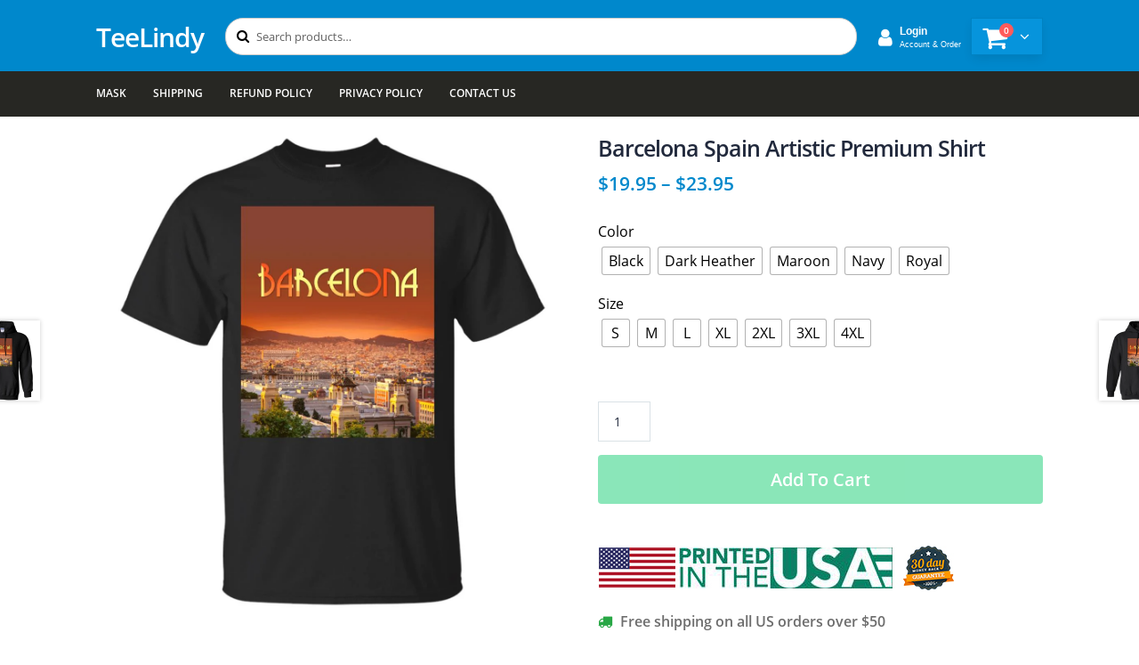

--- FILE ---
content_type: text/html; charset=UTF-8
request_url: https://teelindy.com/products/barcelona-spain-artistic-premium-shirt/
body_size: 16375
content:
<!doctype html>
<html lang="en-US">
<head>
<meta charset="UTF-8">
<meta name="viewport" content="width=device-width, initial-scale=1, maximum-scale=2.0">
<link rel="profile" href="https://gmpg.org/xfn/11">
<link rel="pingback" href="https://teelindy.com/xmlrpc.php">

<title>Barcelona Spain Artistic Premium Shirt &#8211; TeeLindy</title>
<meta name='robots' content='max-image-preview:large' />
<link rel='dns-prefetch' href='//www.googletagmanager.com' />
<link rel="alternate" type="application/rss+xml" title="TeeLindy &raquo; Feed" href="https://teelindy.com/feed/" />
<link rel="alternate" type="application/rss+xml" title="TeeLindy &raquo; Comments Feed" href="https://teelindy.com/comments/feed/" />
<link rel="alternate" type="application/rss+xml" title="TeeLindy &raquo; Barcelona Spain Artistic Premium Shirt Comments Feed" href="https://teelindy.com/products/barcelona-spain-artistic-premium-shirt/feed/" />
<link rel='stylesheet' id='wp-block-library-css' href='https://teelindy.com/wp-includes/css/dist/block-library/style.min.css' media='all' />
<style id='wp-block-library-theme-inline-css'>
.wp-block-audio figcaption{color:#555;font-size:13px;text-align:center}.is-dark-theme .wp-block-audio figcaption{color:#ffffffa6}.wp-block-audio{margin:0 0 1em}.wp-block-code{border:1px solid #ccc;border-radius:4px;font-family:Menlo,Consolas,monaco,monospace;padding:.8em 1em}.wp-block-embed figcaption{color:#555;font-size:13px;text-align:center}.is-dark-theme .wp-block-embed figcaption{color:#ffffffa6}.wp-block-embed{margin:0 0 1em}.blocks-gallery-caption{color:#555;font-size:13px;text-align:center}.is-dark-theme .blocks-gallery-caption{color:#ffffffa6}.wp-block-image figcaption{color:#555;font-size:13px;text-align:center}.is-dark-theme .wp-block-image figcaption{color:#ffffffa6}.wp-block-image{margin:0 0 1em}.wp-block-pullquote{border-bottom:4px solid;border-top:4px solid;color:currentColor;margin-bottom:1.75em}.wp-block-pullquote cite,.wp-block-pullquote footer,.wp-block-pullquote__citation{color:currentColor;font-size:.8125em;font-style:normal;text-transform:uppercase}.wp-block-quote{border-left:.25em solid;margin:0 0 1.75em;padding-left:1em}.wp-block-quote cite,.wp-block-quote footer{color:currentColor;font-size:.8125em;font-style:normal;position:relative}.wp-block-quote.has-text-align-right{border-left:none;border-right:.25em solid;padding-left:0;padding-right:1em}.wp-block-quote.has-text-align-center{border:none;padding-left:0}.wp-block-quote.is-large,.wp-block-quote.is-style-large,.wp-block-quote.is-style-plain{border:none}.wp-block-search .wp-block-search__label{font-weight:700}.wp-block-search__button{border:1px solid #ccc;padding:.375em .625em}:where(.wp-block-group.has-background){padding:1.25em 2.375em}.wp-block-separator.has-css-opacity{opacity:.4}.wp-block-separator{border:none;border-bottom:2px solid;margin-left:auto;margin-right:auto}.wp-block-separator.has-alpha-channel-opacity{opacity:1}.wp-block-separator:not(.is-style-wide):not(.is-style-dots){width:100px}.wp-block-separator.has-background:not(.is-style-dots){border-bottom:none;height:1px}.wp-block-separator.has-background:not(.is-style-wide):not(.is-style-dots){height:2px}.wp-block-table{margin:0 0 1em}.wp-block-table td,.wp-block-table th{word-break:normal}.wp-block-table figcaption{color:#555;font-size:13px;text-align:center}.is-dark-theme .wp-block-table figcaption{color:#ffffffa6}.wp-block-video figcaption{color:#555;font-size:13px;text-align:center}.is-dark-theme .wp-block-video figcaption{color:#ffffffa6}.wp-block-video{margin:0 0 1em}.wp-block-template-part.has-background{margin-bottom:0;margin-top:0;padding:1.25em 2.375em}
</style>
<link rel='stylesheet' id='wc-block-style-css' href='https://teelindy.com/wp-content/plugins/woocommerce/assets/css/blocks/style.css' media='all' />
<link rel='stylesheet' id='storefront-gutenberg-blocks-css' href='https://teelindy.com/wp-content/themes/storefront/assets/css/base/gutenberg-blocks.css' media='all' />
<style id='storefront-gutenberg-blocks-inline-css'>

				.wp-block-button__link:not(.has-text-color) {
					color: #333333;
				}

				.wp-block-button__link:not(.has-text-color):hover,
				.wp-block-button__link:not(.has-text-color):focus,
				.wp-block-button__link:not(.has-text-color):active {
					color: #333333;
				}

				.wp-block-button__link:not(.has-background) {
					background-color: #eeeeee;
				}

				.wp-block-button__link:not(.has-background):hover,
				.wp-block-button__link:not(.has-background):focus,
				.wp-block-button__link:not(.has-background):active {
					border-color: #d5d5d5;
					background-color: #d5d5d5;
				}

				.wp-block-quote footer,
				.wp-block-quote cite,
				.wp-block-quote__citation {
					color: #6d6d6d;
				}

				.wp-block-pullquote cite,
				.wp-block-pullquote footer,
				.wp-block-pullquote__citation {
					color: #6d6d6d;
				}

				.wp-block-image figcaption {
					color: #6d6d6d;
				}

				.wp-block-separator.is-style-dots::before {
					color: #333333;
				}

				.wp-block-file a.wp-block-file__button {
					color: #333333;
					background-color: #eeeeee;
					border-color: #eeeeee;
				}

				.wp-block-file a.wp-block-file__button:hover,
				.wp-block-file a.wp-block-file__button:focus,
				.wp-block-file a.wp-block-file__button:active {
					color: #333333;
					background-color: #d5d5d5;
				}

				.wp-block-code,
				.wp-block-preformatted pre {
					color: #6d6d6d;
				}

				.wp-block-table:not( .has-background ):not( .is-style-stripes ) tbody tr:nth-child(2n) td {
					background-color: #fdfdfd;
				}

				.wp-block-cover .wp-block-cover__inner-container h1,
				.wp-block-cover .wp-block-cover__inner-container h2,
				.wp-block-cover .wp-block-cover__inner-container h3,
				.wp-block-cover .wp-block-cover__inner-container h4,
				.wp-block-cover .wp-block-cover__inner-container h5,
				.wp-block-cover .wp-block-cover__inner-container h6 {
					color: #000000;
				}
			
</style>
<style id='classic-theme-styles-inline-css'>
/*! This file is auto-generated */
.wp-block-button__link{color:#fff;background-color:#32373c;border-radius:9999px;box-shadow:none;text-decoration:none;padding:calc(.667em + 2px) calc(1.333em + 2px);font-size:1.125em}.wp-block-file__button{background:#32373c;color:#fff;text-decoration:none}
</style>
<style id='global-styles-inline-css'>
body{--wp--preset--color--black: #000000;--wp--preset--color--cyan-bluish-gray: #abb8c3;--wp--preset--color--white: #ffffff;--wp--preset--color--pale-pink: #f78da7;--wp--preset--color--vivid-red: #cf2e2e;--wp--preset--color--luminous-vivid-orange: #ff6900;--wp--preset--color--luminous-vivid-amber: #fcb900;--wp--preset--color--light-green-cyan: #7bdcb5;--wp--preset--color--vivid-green-cyan: #00d084;--wp--preset--color--pale-cyan-blue: #8ed1fc;--wp--preset--color--vivid-cyan-blue: #0693e3;--wp--preset--color--vivid-purple: #9b51e0;--wp--preset--gradient--vivid-cyan-blue-to-vivid-purple: linear-gradient(135deg,rgba(6,147,227,1) 0%,rgb(155,81,224) 100%);--wp--preset--gradient--light-green-cyan-to-vivid-green-cyan: linear-gradient(135deg,rgb(122,220,180) 0%,rgb(0,208,130) 100%);--wp--preset--gradient--luminous-vivid-amber-to-luminous-vivid-orange: linear-gradient(135deg,rgba(252,185,0,1) 0%,rgba(255,105,0,1) 100%);--wp--preset--gradient--luminous-vivid-orange-to-vivid-red: linear-gradient(135deg,rgba(255,105,0,1) 0%,rgb(207,46,46) 100%);--wp--preset--gradient--very-light-gray-to-cyan-bluish-gray: linear-gradient(135deg,rgb(238,238,238) 0%,rgb(169,184,195) 100%);--wp--preset--gradient--cool-to-warm-spectrum: linear-gradient(135deg,rgb(74,234,220) 0%,rgb(151,120,209) 20%,rgb(207,42,186) 40%,rgb(238,44,130) 60%,rgb(251,105,98) 80%,rgb(254,248,76) 100%);--wp--preset--gradient--blush-light-purple: linear-gradient(135deg,rgb(255,206,236) 0%,rgb(152,150,240) 100%);--wp--preset--gradient--blush-bordeaux: linear-gradient(135deg,rgb(254,205,165) 0%,rgb(254,45,45) 50%,rgb(107,0,62) 100%);--wp--preset--gradient--luminous-dusk: linear-gradient(135deg,rgb(255,203,112) 0%,rgb(199,81,192) 50%,rgb(65,88,208) 100%);--wp--preset--gradient--pale-ocean: linear-gradient(135deg,rgb(255,245,203) 0%,rgb(182,227,212) 50%,rgb(51,167,181) 100%);--wp--preset--gradient--electric-grass: linear-gradient(135deg,rgb(202,248,128) 0%,rgb(113,206,126) 100%);--wp--preset--gradient--midnight: linear-gradient(135deg,rgb(2,3,129) 0%,rgb(40,116,252) 100%);--wp--preset--font-size--small: 14px;--wp--preset--font-size--medium: 23px;--wp--preset--font-size--large: 26px;--wp--preset--font-size--x-large: 42px;--wp--preset--font-size--normal: 16px;--wp--preset--font-size--huge: 37px;--wp--preset--spacing--20: 0.44rem;--wp--preset--spacing--30: 0.67rem;--wp--preset--spacing--40: 1rem;--wp--preset--spacing--50: 1.5rem;--wp--preset--spacing--60: 2.25rem;--wp--preset--spacing--70: 3.38rem;--wp--preset--spacing--80: 5.06rem;--wp--preset--shadow--natural: 6px 6px 9px rgba(0, 0, 0, 0.2);--wp--preset--shadow--deep: 12px 12px 50px rgba(0, 0, 0, 0.4);--wp--preset--shadow--sharp: 6px 6px 0px rgba(0, 0, 0, 0.2);--wp--preset--shadow--outlined: 6px 6px 0px -3px rgba(255, 255, 255, 1), 6px 6px rgba(0, 0, 0, 1);--wp--preset--shadow--crisp: 6px 6px 0px rgba(0, 0, 0, 1);}:where(.is-layout-flex){gap: 0.5em;}:where(.is-layout-grid){gap: 0.5em;}body .is-layout-flex{display: flex;}body .is-layout-flex{flex-wrap: wrap;align-items: center;}body .is-layout-flex > *{margin: 0;}body .is-layout-grid{display: grid;}body .is-layout-grid > *{margin: 0;}:where(.wp-block-columns.is-layout-flex){gap: 2em;}:where(.wp-block-columns.is-layout-grid){gap: 2em;}:where(.wp-block-post-template.is-layout-flex){gap: 1.25em;}:where(.wp-block-post-template.is-layout-grid){gap: 1.25em;}.has-black-color{color: var(--wp--preset--color--black) !important;}.has-cyan-bluish-gray-color{color: var(--wp--preset--color--cyan-bluish-gray) !important;}.has-white-color{color: var(--wp--preset--color--white) !important;}.has-pale-pink-color{color: var(--wp--preset--color--pale-pink) !important;}.has-vivid-red-color{color: var(--wp--preset--color--vivid-red) !important;}.has-luminous-vivid-orange-color{color: var(--wp--preset--color--luminous-vivid-orange) !important;}.has-luminous-vivid-amber-color{color: var(--wp--preset--color--luminous-vivid-amber) !important;}.has-light-green-cyan-color{color: var(--wp--preset--color--light-green-cyan) !important;}.has-vivid-green-cyan-color{color: var(--wp--preset--color--vivid-green-cyan) !important;}.has-pale-cyan-blue-color{color: var(--wp--preset--color--pale-cyan-blue) !important;}.has-vivid-cyan-blue-color{color: var(--wp--preset--color--vivid-cyan-blue) !important;}.has-vivid-purple-color{color: var(--wp--preset--color--vivid-purple) !important;}.has-black-background-color{background-color: var(--wp--preset--color--black) !important;}.has-cyan-bluish-gray-background-color{background-color: var(--wp--preset--color--cyan-bluish-gray) !important;}.has-white-background-color{background-color: var(--wp--preset--color--white) !important;}.has-pale-pink-background-color{background-color: var(--wp--preset--color--pale-pink) !important;}.has-vivid-red-background-color{background-color: var(--wp--preset--color--vivid-red) !important;}.has-luminous-vivid-orange-background-color{background-color: var(--wp--preset--color--luminous-vivid-orange) !important;}.has-luminous-vivid-amber-background-color{background-color: var(--wp--preset--color--luminous-vivid-amber) !important;}.has-light-green-cyan-background-color{background-color: var(--wp--preset--color--light-green-cyan) !important;}.has-vivid-green-cyan-background-color{background-color: var(--wp--preset--color--vivid-green-cyan) !important;}.has-pale-cyan-blue-background-color{background-color: var(--wp--preset--color--pale-cyan-blue) !important;}.has-vivid-cyan-blue-background-color{background-color: var(--wp--preset--color--vivid-cyan-blue) !important;}.has-vivid-purple-background-color{background-color: var(--wp--preset--color--vivid-purple) !important;}.has-black-border-color{border-color: var(--wp--preset--color--black) !important;}.has-cyan-bluish-gray-border-color{border-color: var(--wp--preset--color--cyan-bluish-gray) !important;}.has-white-border-color{border-color: var(--wp--preset--color--white) !important;}.has-pale-pink-border-color{border-color: var(--wp--preset--color--pale-pink) !important;}.has-vivid-red-border-color{border-color: var(--wp--preset--color--vivid-red) !important;}.has-luminous-vivid-orange-border-color{border-color: var(--wp--preset--color--luminous-vivid-orange) !important;}.has-luminous-vivid-amber-border-color{border-color: var(--wp--preset--color--luminous-vivid-amber) !important;}.has-light-green-cyan-border-color{border-color: var(--wp--preset--color--light-green-cyan) !important;}.has-vivid-green-cyan-border-color{border-color: var(--wp--preset--color--vivid-green-cyan) !important;}.has-pale-cyan-blue-border-color{border-color: var(--wp--preset--color--pale-cyan-blue) !important;}.has-vivid-cyan-blue-border-color{border-color: var(--wp--preset--color--vivid-cyan-blue) !important;}.has-vivid-purple-border-color{border-color: var(--wp--preset--color--vivid-purple) !important;}.has-vivid-cyan-blue-to-vivid-purple-gradient-background{background: var(--wp--preset--gradient--vivid-cyan-blue-to-vivid-purple) !important;}.has-light-green-cyan-to-vivid-green-cyan-gradient-background{background: var(--wp--preset--gradient--light-green-cyan-to-vivid-green-cyan) !important;}.has-luminous-vivid-amber-to-luminous-vivid-orange-gradient-background{background: var(--wp--preset--gradient--luminous-vivid-amber-to-luminous-vivid-orange) !important;}.has-luminous-vivid-orange-to-vivid-red-gradient-background{background: var(--wp--preset--gradient--luminous-vivid-orange-to-vivid-red) !important;}.has-very-light-gray-to-cyan-bluish-gray-gradient-background{background: var(--wp--preset--gradient--very-light-gray-to-cyan-bluish-gray) !important;}.has-cool-to-warm-spectrum-gradient-background{background: var(--wp--preset--gradient--cool-to-warm-spectrum) !important;}.has-blush-light-purple-gradient-background{background: var(--wp--preset--gradient--blush-light-purple) !important;}.has-blush-bordeaux-gradient-background{background: var(--wp--preset--gradient--blush-bordeaux) !important;}.has-luminous-dusk-gradient-background{background: var(--wp--preset--gradient--luminous-dusk) !important;}.has-pale-ocean-gradient-background{background: var(--wp--preset--gradient--pale-ocean) !important;}.has-electric-grass-gradient-background{background: var(--wp--preset--gradient--electric-grass) !important;}.has-midnight-gradient-background{background: var(--wp--preset--gradient--midnight) !important;}.has-small-font-size{font-size: var(--wp--preset--font-size--small) !important;}.has-medium-font-size{font-size: var(--wp--preset--font-size--medium) !important;}.has-large-font-size{font-size: var(--wp--preset--font-size--large) !important;}.has-x-large-font-size{font-size: var(--wp--preset--font-size--x-large) !important;}
.wp-block-navigation a:where(:not(.wp-element-button)){color: inherit;}
:where(.wp-block-post-template.is-layout-flex){gap: 1.25em;}:where(.wp-block-post-template.is-layout-grid){gap: 1.25em;}
:where(.wp-block-columns.is-layout-flex){gap: 2em;}:where(.wp-block-columns.is-layout-grid){gap: 2em;}
.wp-block-pullquote{font-size: 1.5em;line-height: 1.6;}
</style>
<link rel='stylesheet' id='contact-form-7-css' href='https://teelindy.com/wp-content/plugins/contact-form-7/includes/css/styles.css' media='all' />
<link rel='stylesheet' id='photoswipe-css' href='https://teelindy.com/wp-content/plugins/woocommerce/assets/css/photoswipe/photoswipe.css' media='all' />
<link rel='stylesheet' id='photoswipe-default-skin-css' href='https://teelindy.com/wp-content/plugins/woocommerce/assets/css/photoswipe/default-skin/default-skin.css' media='all' />
<style id='woocommerce-inline-inline-css'>
.woocommerce form .form-row .required { visibility: visible; }
</style>
<link rel='stylesheet' id='stripe_styles-css' href='https://teelindy.com/wp-content/plugins/woocommerce-gateway-stripe/assets/css/stripe-styles.css' media='all' />
<link rel='stylesheet' id='storefront-style-css' href='https://teelindy.com/wp-content/themes/storefront/style.css' media='all' />
<style id='storefront-style-inline-css'>

			.main-navigation ul li a,
			.site-title a,
			ul.menu li a,
			.site-branding h1 a,
			button.menu-toggle,
			button.menu-toggle:hover,
			.handheld-navigation .dropdown-toggle {
				color: #333333;
			}

			button.menu-toggle,
			button.menu-toggle:hover {
				border-color: #333333;
			}

			.main-navigation ul li a:hover,
			.main-navigation ul li:hover > a,
			.site-title a:hover,
			.site-header ul.menu li.current-menu-item > a {
				color: #747474;
			}

			table:not( .has-background ) th {
				background-color: #f8f8f8;
			}

			table:not( .has-background ) tbody td {
				background-color: #fdfdfd;
			}

			table:not( .has-background ) tbody tr:nth-child(2n) td,
			fieldset,
			fieldset legend {
				background-color: #fbfbfb;
			}

			.site-header,
			.secondary-navigation ul ul,
			.main-navigation ul.menu > li.menu-item-has-children:after,
			.secondary-navigation ul.menu ul,
			.storefront-handheld-footer-bar,
			.storefront-handheld-footer-bar ul li > a,
			.storefront-handheld-footer-bar ul li.search .site-search,
			button.menu-toggle,
			button.menu-toggle:hover {
				background-color: #ffffff;
			}

			p.site-description,
			.site-header,
			.storefront-handheld-footer-bar {
				color: #404040;
			}

			button.menu-toggle:after,
			button.menu-toggle:before,
			button.menu-toggle span:before {
				background-color: #333333;
			}

			h1, h2, h3, h4, h5, h6, .wc-block-grid__product-title {
				color: #333333;
			}

			.widget h1 {
				border-bottom-color: #333333;
			}

			body,
			.secondary-navigation a {
				color: #6d6d6d;
			}

			.widget-area .widget a,
			.hentry .entry-header .posted-on a,
			.hentry .entry-header .post-author a,
			.hentry .entry-header .post-comments a,
			.hentry .entry-header .byline a {
				color: #727272;
			}

			a {
				color: #96588a;
			}

			a:focus,
			button:focus,
			.button.alt:focus,
			input:focus,
			textarea:focus,
			input[type="button"]:focus,
			input[type="reset"]:focus,
			input[type="submit"]:focus,
			input[type="email"]:focus,
			input[type="tel"]:focus,
			input[type="url"]:focus,
			input[type="password"]:focus,
			input[type="search"]:focus {
				outline-color: #96588a;
			}

			button, input[type="button"], input[type="reset"], input[type="submit"], .button, .widget a.button {
				background-color: #eeeeee;
				border-color: #eeeeee;
				color: #333333;
			}

			button:hover, input[type="button"]:hover, input[type="reset"]:hover, input[type="submit"]:hover, .button:hover, .widget a.button:hover {
				background-color: #d5d5d5;
				border-color: #d5d5d5;
				color: #333333;
			}

			button.alt, input[type="button"].alt, input[type="reset"].alt, input[type="submit"].alt, .button.alt, .widget-area .widget a.button.alt {
				background-color: #333333;
				border-color: #333333;
				color: #ffffff;
			}

			button.alt:hover, input[type="button"].alt:hover, input[type="reset"].alt:hover, input[type="submit"].alt:hover, .button.alt:hover, .widget-area .widget a.button.alt:hover {
				background-color: #1a1a1a;
				border-color: #1a1a1a;
				color: #ffffff;
			}

			.pagination .page-numbers li .page-numbers.current {
				background-color: #e6e6e6;
				color: #636363;
			}

			#comments .comment-list .comment-content .comment-text {
				background-color: #f8f8f8;
			}

			.site-footer {
				background-color: #f0f0f0;
				color: #6d6d6d;
			}

			.site-footer a:not(.button):not(.components-button) {
				color: #333333;
			}

			.site-footer .storefront-handheld-footer-bar a:not(.button):not(.components-button) {
				color: #333333;
			}

			.site-footer h1, .site-footer h2, .site-footer h3, .site-footer h4, .site-footer h5, .site-footer h6, .site-footer .widget .widget-title, .site-footer .widget .widgettitle {
				color: #333333;
			}

			.page-template-template-homepage.has-post-thumbnail .type-page.has-post-thumbnail .entry-title {
				color: #000000;
			}

			.page-template-template-homepage.has-post-thumbnail .type-page.has-post-thumbnail .entry-content {
				color: #000000;
			}

			.wc-block-components-button:not(.is-link) {
				background-color: #333333;
				color: #ffffff;
			}

			.wc-block-components-button:not(.is-link):hover,
			.wc-block-components-button:not(.is-link):focus,
			.wc-block-components-button:not(.is-link):active {
				background-color: #1a1a1a;
				color: #ffffff;
			}

			.wc-block-components-button:not(.is-link):disabled {
				background-color: #333333;
				color: #ffffff;
			}

			.wc-block-cart__submit-container {
				background-color: #ffffff;
			}

			.wc-block-cart__submit-container::before {
				color: rgba(220,220,220,0.5);
			}

			.wc-block-components-order-summary-item__quantity {
				background-color: #ffffff;
				border-color: #6d6d6d;
				box-shadow: 0 0 0 2px #ffffff;
				color: #6d6d6d;
			}

			@media screen and ( min-width: 768px ) {
				.secondary-navigation ul.menu a:hover {
					color: #595959;
				}

				.secondary-navigation ul.menu a {
					color: #404040;
				}

				.main-navigation ul.menu ul.sub-menu,
				.main-navigation ul.nav-menu ul.children {
					background-color: #f0f0f0;
				}

				.site-header {
					border-bottom-color: #f0f0f0;
				}
			}
</style>
<link rel='stylesheet' id='woo-variation-swatches-css' href='https://teelindy.com/wp-content/plugins/woo-variation-swatches/assets/css/frontend.min.css' media='all' />
<style id='woo-variation-swatches-inline-css'>
.variable-item:not(.radio-variable-item) { width : 30px; height : 30px; } .woo-variation-swatches-style-squared .button-variable-item { min-width : 30px; } .button-variable-item span { font-size : 16px; }
</style>
<link rel='stylesheet' id='woo-variation-swatches-theme-override-css' href='https://teelindy.com/wp-content/plugins/woo-variation-swatches/assets/css/wvs-theme-override.min.css' media='all' />
<link rel='stylesheet' id='woo-variation-swatches-tooltip-css' href='https://teelindy.com/wp-content/plugins/woo-variation-swatches/assets/css/frontend-tooltip.min.css' media='all' />
<link rel='stylesheet' id='storefront-icons-css' href='https://teelindy.com/wp-content/themes/storefront/assets/css/base/icons.css' media='all' />
<link rel='stylesheet' id='storefront-woocommerce-style-css' href='https://teelindy.com/wp-content/themes/storefront/assets/css/woocommerce/woocommerce.css' media='all' />
<style id='storefront-woocommerce-style-inline-css'>

			a.cart-contents,
			.site-header-cart .widget_shopping_cart a {
				color: #333333;
			}

			a.cart-contents:hover,
			.site-header-cart .widget_shopping_cart a:hover,
			.site-header-cart:hover > li > a {
				color: #747474;
			}

			table.cart td.product-remove,
			table.cart td.actions {
				border-top-color: #ffffff;
			}

			.storefront-handheld-footer-bar ul li.cart .count {
				background-color: #333333;
				color: #ffffff;
				border-color: #ffffff;
			}

			.woocommerce-tabs ul.tabs li.active a,
			ul.products li.product .price,
			.onsale,
			.wc-block-grid__product-onsale,
			.widget_search form:before,
			.widget_product_search form:before {
				color: #6d6d6d;
			}

			.woocommerce-breadcrumb a,
			a.woocommerce-review-link,
			.product_meta a {
				color: #727272;
			}

			.wc-block-grid__product-onsale,
			.onsale {
				border-color: #6d6d6d;
			}

			.star-rating span:before,
			.quantity .plus, .quantity .minus,
			p.stars a:hover:after,
			p.stars a:after,
			.star-rating span:before,
			#payment .payment_methods li input[type=radio]:first-child:checked+label:before {
				color: #96588a;
			}

			.widget_price_filter .ui-slider .ui-slider-range,
			.widget_price_filter .ui-slider .ui-slider-handle {
				background-color: #96588a;
			}

			.order_details {
				background-color: #f8f8f8;
			}

			.order_details > li {
				border-bottom: 1px dotted #e3e3e3;
			}

			.order_details:before,
			.order_details:after {
				background: -webkit-linear-gradient(transparent 0,transparent 0),-webkit-linear-gradient(135deg,#f8f8f8 33.33%,transparent 33.33%),-webkit-linear-gradient(45deg,#f8f8f8 33.33%,transparent 33.33%)
			}

			#order_review {
				background-color: #ffffff;
			}

			#payment .payment_methods > li .payment_box,
			#payment .place-order {
				background-color: #fafafa;
			}

			#payment .payment_methods > li:not(.woocommerce-notice) {
				background-color: #f5f5f5;
			}

			#payment .payment_methods > li:not(.woocommerce-notice):hover {
				background-color: #f0f0f0;
			}

			.woocommerce-pagination .page-numbers li .page-numbers.current {
				background-color: #e6e6e6;
				color: #636363;
			}

			.wc-block-grid__product-onsale,
			.onsale,
			.woocommerce-pagination .page-numbers li .page-numbers:not(.current) {
				color: #6d6d6d;
			}

			p.stars a:before,
			p.stars a:hover~a:before,
			p.stars.selected a.active~a:before {
				color: #6d6d6d;
			}

			p.stars.selected a.active:before,
			p.stars:hover a:before,
			p.stars.selected a:not(.active):before,
			p.stars.selected a.active:before {
				color: #96588a;
			}

			.single-product div.product .woocommerce-product-gallery .woocommerce-product-gallery__trigger {
				background-color: #eeeeee;
				color: #333333;
			}

			.single-product div.product .woocommerce-product-gallery .woocommerce-product-gallery__trigger:hover {
				background-color: #d5d5d5;
				border-color: #d5d5d5;
				color: #333333;
			}

			.button.added_to_cart:focus,
			.button.wc-forward:focus {
				outline-color: #96588a;
			}

			.added_to_cart,
			.site-header-cart .widget_shopping_cart a.button,
			.wc-block-grid__products .wc-block-grid__product .wp-block-button__link {
				background-color: #eeeeee;
				border-color: #eeeeee;
				color: #333333;
			}

			.added_to_cart:hover,
			.site-header-cart .widget_shopping_cart a.button:hover,
			.wc-block-grid__products .wc-block-grid__product .wp-block-button__link:hover {
				background-color: #d5d5d5;
				border-color: #d5d5d5;
				color: #333333;
			}

			.added_to_cart.alt, .added_to_cart, .widget a.button.checkout {
				background-color: #333333;
				border-color: #333333;
				color: #ffffff;
			}

			.added_to_cart.alt:hover, .added_to_cart:hover, .widget a.button.checkout:hover {
				background-color: #1a1a1a;
				border-color: #1a1a1a;
				color: #ffffff;
			}

			.button.loading {
				color: #eeeeee;
			}

			.button.loading:hover {
				background-color: #eeeeee;
			}

			.button.loading:after {
				color: #333333;
			}

			@media screen and ( min-width: 768px ) {
				.site-header-cart .widget_shopping_cart,
				.site-header .product_list_widget li .quantity {
					color: #404040;
				}

				.site-header-cart .widget_shopping_cart .buttons,
				.site-header-cart .widget_shopping_cart .total {
					background-color: #f5f5f5;
				}

				.site-header-cart .widget_shopping_cart {
					background-color: #f0f0f0;
				}
			}
				.storefront-product-pagination a {
					color: #6d6d6d;
					background-color: #ffffff;
				}
				.storefront-sticky-add-to-cart {
					color: #6d6d6d;
					background-color: #ffffff;
				}

				.storefront-sticky-add-to-cart a:not(.button) {
					color: #333333;
				}
</style>
<link rel='stylesheet' id='storefront-child-style-css' href='https://teelindy.com/wp-content/themes/storefront-child-theme/style.css' media='all' />
<link rel='stylesheet' id='fontawesome4-css' href='https://teelindy.com/wp-content/themes/storefront-child-theme/assets/font-awesome-4.7.0/css/font-awesome.min.css' media='all' />
<script id="jquery-core-js-extra">
var xlwcty = {"ajax_url":"https:\/\/teelindy.com\/wp-admin\/admin-ajax.php","version":"1.14.0","wc_version":"3.6.4","l":"Invalid"};
</script>
<script src="https://teelindy.com/wp-includes/js/jquery/jquery.min.js" id="jquery-core-js"></script>
<script src="https://teelindy.com/wp-includes/js/jquery/jquery-migrate.min.js" id="jquery-migrate-js"></script>
<script id="woocommerce-tokenization-form-js-extra">
var wc_tokenization_form_params = {"is_registration_required":"1","is_logged_in":""};
</script>
<script src="https://teelindy.com/wp-content/plugins/woocommerce/assets/js/frontend/tokenization-form.min.js" id="woocommerce-tokenization-form-js"></script>

<!-- Google tag (gtag.js) snippet added by Site Kit -->

<!-- Google Analytics snippet added by Site Kit -->
<script src="https://www.googletagmanager.com/gtag/js?id=GT-MBH47ZW" id="google_gtagjs-js" async></script>
<script id="google_gtagjs-js-after">
window.dataLayer = window.dataLayer || [];function gtag(){dataLayer.push(arguments);}
gtag("set","linker",{"domains":["teelindy.com"]});
gtag("js", new Date());
gtag("set", "developer_id.dZTNiMT", true);
gtag("config", "GT-MBH47ZW");
</script>

<!-- End Google tag (gtag.js) snippet added by Site Kit -->
<link rel="https://api.w.org/" href="https://teelindy.com/wp-json/" /><link rel="alternate" type="application/json" href="https://teelindy.com/wp-json/wp/v2/product/758983" /><link rel="EditURI" type="application/rsd+xml" title="RSD" href="https://teelindy.com/xmlrpc.php?rsd" />
<link rel="canonical" href="https://teelindy.com/products/barcelona-spain-artistic-premium-shirt/" />
<link rel='shortlink' href='https://teelindy.com/?p=758983' />
<link rel="alternate" type="application/json+oembed" href="https://teelindy.com/wp-json/oembed/1.0/embed?url=https%3A%2F%2Fteelindy.com%2Fproducts%2Fbarcelona-spain-artistic-premium-shirt%2F" />
<link rel="alternate" type="text/xml+oembed" href="https://teelindy.com/wp-json/oembed/1.0/embed?url=https%3A%2F%2Fteelindy.com%2Fproducts%2Fbarcelona-spain-artistic-premium-shirt%2F&#038;format=xml" />
<meta name="generator" content="Site Kit by Google 1.129.1" />	<noscript><style>.woocommerce-product-gallery{ opacity: 1 !important; }</style></noscript>
	<style>.recentcomments a{display:inline !important;padding:0 !important;margin:0 !important;}</style>
<!-- Schema & Structured Data For WP v1.33 - -->
<script type="application/ld+json" class="saswp-schema-markup-output">
[{"@context":"https://schema.org/","@graph":[{"@context":"https://schema.org/","@type":"SiteNavigationElement","@id":"https://teelindy.com#main","name":"Mask","url":"https://teelindy.com/mask/"},{"@context":"https://schema.org/","@type":"SiteNavigationElement","@id":"https://teelindy.com#main","name":"Shipping","url":"https://teelindy.com/shipping/"},{"@context":"https://schema.org/","@type":"SiteNavigationElement","@id":"https://teelindy.com#main","name":"Refund Policy","url":"https://teelindy.com/refund-policy/"},{"@context":"https://schema.org/","@type":"SiteNavigationElement","@id":"https://teelindy.com#main","name":"Privacy Policy","url":"https://teelindy.com/privacy-policy/"},{"@context":"https://schema.org/","@type":"SiteNavigationElement","@id":"https://teelindy.com#main","name":"Contact Us","url":"https://teelindy.com/contact-us/"}]},

{"@context":"https://schema.org/","@type":"Product","@id":"https://teelindy.com/products/barcelona-spain-artistic-premium-shirt/#Product","url":"https://teelindy.com/products/barcelona-spain-artistic-premium-shirt/","name":"Barcelona Spain Artistic Premium Shirt","sku":"3-1728464-22","description":"G200 Gildan Ultra Cotton T-Shirt6.1-ounce, 100% cottonDouble-needle neck, sleeves and hem; Roomy Unisex FitAsh is 99% cotton, 1% poly; Sport Grey is 90% cotton, 10% poly; Dark Heather is 50% cotton, 50% polyesterDecoration type: Digital PrintMade by Gildan","offers":{"@type":"AggregateOffer","lowPrice":19.95,"highPrice":23.95,"priceCurrency":"USD","availability":"https://schema.org/InStock","offerCount":35,"hasMerchantReturnPolicy":{"@type":"MerchantReturnPolicy","applicableCountry":"US","merchantReturnDays":"7"}},"mpn":"758983","brand":{"@type":"Brand","name":"TeeLindy"},"aggregateRating":{"@type":"AggregateRating","ratingValue":"5","reviewCount":1},"review":[{"@type":"Review","author":{"@type":"Person","name":"daytshirt"},"datePublished":"2019-08-07T03:23:10-05:00","description":"G200 Gildan Ultra Cotton T-Shirt6.1-ounce, 100% cottonDouble-needle neck, sleeves and hem; Roomy Unisex FitAsh is 99% cotton, 1% poly; Sport Grey is 90% cotton, 10% poly; Dark Heather is 50% cotton, 50% polyesterDecoration type: Digital PrintMade by Gildan","reviewRating":{"@type":"Rating","bestRating":"5","ratingValue":"5","worstRating":"1"}}],"image":[{"@type":"ImageObject","@id":"https://teelindy.com/products/barcelona-spain-artistic-premium-shirt/#primaryimage","url":"https://teelindy.com/wp-content/uploads/2019/03/default_image-1200x795.png","width":"1200","height":"795"},{"@type":"ImageObject","url":"https://teelindy.com/wp-content/uploads/2019/03/default_image-1200x900.png","width":"1200","height":"900"},{"@type":"ImageObject","url":"https://teelindy.com/wp-content/uploads/2019/03/default_image-1200x675.png","width":"1200","height":"675"}]}]
</script>


</head>

<body class="product-template-default single single-product postid-758983 wp-embed-responsive woocommerce woocommerce-page woocommerce-no-js woo-variation-swatches woo-variation-swatches-theme-storefront-child-theme woo-variation-swatches-theme-child-storefront woo-variation-swatches-style-squared woo-variation-swatches-attribute-behavior-blur woo-variation-swatches-tooltip-enabled woo-variation-swatches-stylesheet-enabled storefront-align-wide right-sidebar woocommerce-active">


<div id="page" class="hfeed site">
	    
    <div class="header" id="header">
        <div class="col-full header-area">
            <header id="masthead" class="site-header" role="banner">
                <a class="mobile-toggle"><i class="fa fa-reorder"></i></a>
                <div class="site-branding">
        			<div class="beta site-title"><a href="https://teelindy.com/" rel="home">TeeLindy</a></div>        		</div>
        		
        		<div class="site-search">
				    <div class="widget woocommerce widget_product_search"><form role="search" method="get" class="woocommerce-product-search" action="https://teelindy.com/">
	<label class="screen-reader-text" for="woocommerce-product-search-field-0">Search for:</label>
	<input type="search" id="woocommerce-product-search-field-0" class="search-field" placeholder="Search products&hellip;" value="" name="s" />
	<button type="submit" value="Search">Search</button>
	<input type="hidden" name="post_type" value="product" />
</form>
</div>			    </div>
			    <div class="user_box">
                    <a href="https://teelindy.com/my-account/">
                    <i class="fa fa-user" aria-hidden="true"></i>
					                    <b>Login</b><br>
                    <small>Account & Order</small>
                    </a>
                </div>
                <div id="mini-cart" class="mini-cart minicart-arrow-alt">
                    <div class="cart-head"> 
                        <i class="minicart-icon fa fa-shopping-cart"></i>
                        <span class="cart-items">0 </span>
                    </div>
                    <div class="cart-popup widget_shopping_cart">
                        <div class="widget_shopping_cart_content">
                            <div class="cart-loading"></div>
                        </div>
                    </div>
                </div>
            </header>
        </div>
    </div>
    
        <div class="main-menu-wrap" >
            <div id="main-menu" class="col-full">
                <ul id="menu-main" class="main-menu mega-menu show-arrow"><li id="nav-menu-item-967187" class="menu-item menu-item-type-post_type menu-item-object-page  narrow "><a href="https://teelindy.com/mask/" class="">Mask</a></li>
<li id="nav-menu-item-66" class="menu-item menu-item-type-post_type menu-item-object-page  narrow "><a href="https://teelindy.com/shipping/" class="">Shipping</a></li>
<li id="nav-menu-item-69" class="menu-item menu-item-type-post_type menu-item-object-page  narrow "><a href="https://teelindy.com/refund-policy/" class="">Refund Policy</a></li>
<li id="nav-menu-item-70" class="menu-item menu-item-type-post_type menu-item-object-page  narrow "><a href="https://teelindy.com/privacy-policy/" class="">Privacy Policy</a></li>
<li id="nav-menu-item-67" class="menu-item menu-item-type-post_type menu-item-object-page  narrow "><a href="https://teelindy.com/contact-us/" class="">Contact Us</a></li>
</ul>            </div>
        </div>

	
	<div id="content" class="site-content" tabindex="-1">
		<div class="col-full">

		<div class="woocommerce"></div>
			<div id="primary" class="content-area">
			<main id="main" class="site-main" role="main">
		
		
			<div class="woocommerce-notices-wrapper"></div><div id="product-758983" class="product type-product post-758983 status-publish first instock product_cat-t-shirt has-post-thumbnail shipping-taxable purchasable product-type-variable">

	<div class="woocommerce-product-gallery woocommerce-product-gallery--with-images woocommerce-product-gallery--columns-4 images" data-columns="4" style="opacity: 0; transition: opacity .25s ease-in-out;">
	<figure class="woocommerce-product-gallery__wrapper">
		<div data-thumb="https://cdn.shopify.com/s/files/1/0024/7277/1702/products/DynamicImageHandler_54de0105-bc72-4fe1-a75f-c3c7ff31220f_180x180.jpg" class="woocommerce-product-gallery__image"><a href="https://cdn.shopify.com/s/files/1/0024/7277/1702/products/DynamicImageHandler_54de0105-bc72-4fe1-a75f-c3c7ff31220f.jpg"><img width="600" height="400" src="https://cdn.shopify.com/s/files/1/0024/7277/1702/products/DynamicImageHandler_54de0105-bc72-4fe1-a75f-c3c7ff31220f.jpg" class="attachment-shop_single size-shop_single wp-post-image shop_single_img_main" alt="Barcelona Spain Artistic Premium Shirt" title="Barcelona Spain Artistic Premium Shirt" data-src="https://cdn.shopify.com/s/files/1/0024/7277/1702/products/DynamicImageHandler_54de0105-bc72-4fe1-a75f-c3c7ff31220f.jpg" data-large_image="https://cdn.shopify.com/s/files/1/0024/7277/1702/products/DynamicImageHandler_54de0105-bc72-4fe1-a75f-c3c7ff31220f.jpg" data-large_image_width="1100" data-large_image_height="1100" srcset="https://cdn.shopify.com/s/files/1/0024/7277/1702/products/DynamicImageHandler_54de0105-bc72-4fe1-a75f-c3c7ff31220f.jpg 1100w, https://cdn.shopify.com/s/files/1/0024/7277/1702/products/DynamicImageHandler_54de0105-bc72-4fe1-a75f-c3c7ff31220f_300x300.jpg 300w, https://cdn.shopify.com/s/files/1/0024/7277/1702/products/DynamicImageHandler_54de0105-bc72-4fe1-a75f-c3c7ff31220f_600x600.jpg 768w" sizes="100vw" /></a></div>	</figure>
</div>

	<div class="summary entry-summary">
		<h1 class="product_title entry-title">Barcelona Spain Artistic Premium Shirt</h1><p class="price"><span class="woocommerce-Price-amount amount"><span class="woocommerce-Price-currencySymbol">&#36;</span>19.95</span> &ndash; <span class="woocommerce-Price-amount amount"><span class="woocommerce-Price-currencySymbol">&#36;</span>23.95</span></p>

<form class="variations_form cart" action="https://teelindy.com/products/barcelona-spain-artistic-premium-shirt/" method="post" enctype='multipart/form-data' data-product_id="758983" data-product_variations="false">
	
			<table class="variations" cellspacing="0">
			<tbody>
									<tr>
						<td class="label"><label for="pa_color">Color</label></td>
						<td class="value">
							<select id="pa_color" class=" hide woo-variation-raw-select woo-variation-raw-type-button" style="display:none" name="attribute_pa_color" data-attribute_name="attribute_pa_color" data-show_option_none="yes"><option value="">Choose an option</option><option value="black" >Black</option><option value="dark-heather" >Dark Heather</option><option value="maroon" >Maroon</option><option value="navy" >Navy</option><option value="royal" >Royal</option></select><ul class="variable-items-wrapper button-variable-wrapper" data-attribute_name="attribute_pa_color"><li data-wvstooltip="Black" class="variable-item button-variable-item button-variable-item-black " title="Black" data-value="black"  role="button" tabindex="0"><span class="variable-item-span variable-item-span-button">Black</span></li><li data-wvstooltip="Dark Heather" class="variable-item button-variable-item button-variable-item-dark-heather " title="Dark Heather" data-value="dark-heather"  role="button" tabindex="0"><span class="variable-item-span variable-item-span-button">Dark Heather</span></li><li data-wvstooltip="Maroon" class="variable-item button-variable-item button-variable-item-maroon " title="Maroon" data-value="maroon"  role="button" tabindex="0"><span class="variable-item-span variable-item-span-button">Maroon</span></li><li data-wvstooltip="Navy" class="variable-item button-variable-item button-variable-item-navy " title="Navy" data-value="navy"  role="button" tabindex="0"><span class="variable-item-span variable-item-span-button">Navy</span></li><li data-wvstooltip="Royal" class="variable-item button-variable-item button-variable-item-royal " title="Royal" data-value="royal"  role="button" tabindex="0"><span class="variable-item-span variable-item-span-button">Royal</span></li></ul>						</td>
					</tr>
									<tr>
						<td class="label"><label for="pa_size">Size</label></td>
						<td class="value">
							<select id="pa_size" class=" hide woo-variation-raw-select woo-variation-raw-type-button" style="display:none" name="attribute_pa_size" data-attribute_name="attribute_pa_size" data-show_option_none="yes"><option value="">Choose an option</option><option value="s" >S</option><option value="m" >M</option><option value="l" >L</option><option value="xl" >XL</option><option value="2xl" >2XL</option><option value="3xl" >3XL</option><option value="4xl" >4XL</option></select><ul class="variable-items-wrapper button-variable-wrapper" data-attribute_name="attribute_pa_size"><li data-wvstooltip="S" class="variable-item button-variable-item button-variable-item-s " title="S" data-value="s"  role="button" tabindex="0"><span class="variable-item-span variable-item-span-button">S</span></li><li data-wvstooltip="M" class="variable-item button-variable-item button-variable-item-m " title="M" data-value="m"  role="button" tabindex="0"><span class="variable-item-span variable-item-span-button">M</span></li><li data-wvstooltip="L" class="variable-item button-variable-item button-variable-item-l " title="L" data-value="l"  role="button" tabindex="0"><span class="variable-item-span variable-item-span-button">L</span></li><li data-wvstooltip="XL" class="variable-item button-variable-item button-variable-item-xl " title="XL" data-value="xl"  role="button" tabindex="0"><span class="variable-item-span variable-item-span-button">XL</span></li><li data-wvstooltip="2XL" class="variable-item button-variable-item button-variable-item-2xl " title="2XL" data-value="2xl"  role="button" tabindex="0"><span class="variable-item-span variable-item-span-button">2XL</span></li><li data-wvstooltip="3XL" class="variable-item button-variable-item button-variable-item-3xl " title="3XL" data-value="3xl"  role="button" tabindex="0"><span class="variable-item-span variable-item-span-button">3XL</span></li><li data-wvstooltip="4XL" class="variable-item button-variable-item button-variable-item-4xl " title="4XL" data-value="4xl"  role="button" tabindex="0"><span class="variable-item-span variable-item-span-button">4XL</span></li></ul><a class="reset_variations" href="#">Clear</a>						</td>
					</tr>
							</tbody>
		</table>

		<div class="single_variation_wrap">
			<div class="woocommerce-variation single_variation"></div><div class="woocommerce-variation-add-to-cart variations_button">
	
		<div class="quantity">
		<label class="screen-reader-text" for="quantity_6965a85daac81">Barcelona Spain Artistic Premium Shirt quantity</label>
		<input
			type="number"
			id="quantity_6965a85daac81"
			class="input-text qty text"
			step="1"
			min="1"
			max=""
			name="quantity"
			value="1"
			title="Qty"
			size="4"
			inputmode="numeric" />
	</div>
			<div id="wc-stripe-payment-request-wrapper" style="clear:both;padding-top:1.5em;display:none;">
			<div id="wc-stripe-payment-request-button">
								<!-- A Stripe Element will be inserted here. -->
			</div>
		</div>
				<p id="wc-stripe-payment-request-button-separator" style="margin-top:1.5em;text-align:center;display:none;">&mdash; OR &mdash;</p>
		
	<button type="submit" class="single_add_to_cart_button button alt">Add to cart</button>

	
	<input type="hidden" name="add-to-cart" value="758983" />
	<input type="hidden" name="product_id" value="758983" />
	<input type="hidden" name="variation_id" class="variation_id" value="0" />
</div>
		</div>
	
	</form>

<img src="https://teelindy.com/wp-content/themes/storefront-child-theme/assets/img/printed_in_the_usa.jpg" > <p></p><div class="ProductTrustedBadges"><div class="Badges"><div class="Line"><span class="Icon text-success"><i class="fa fa-truck"></i></span><span class="Text"><b>Free shipping on all US orders over $50</b></span></div><div class="Line"><span class="Icon text-success"><i class="fa fa-shield"></i></span><span class="Text">Secure payment with SSL Encryption.</span></div><div class="Line"><span class="Icon text-success"><i class="fa fa-smile-o"></i></span><span class="Text">If you're not satisfied, let us know and we'll make it right.</span></div></div></div></div>	</div>

	
	<div class="woocommerce-tabs wc-tabs-wrapper">
		<ul class="tabs wc-tabs" role="tablist">
							<li class="description_tab" id="tab-title-description" role="tab" aria-controls="tab-description">
					<a href="#tab-description">Description</a>
				</li>
							<li class="reviews_tab" id="tab-title-reviews" role="tab" aria-controls="tab-reviews">
					<a href="#tab-reviews">Reviews (0)</a>
				</li>
					</ul>
					<div class="woocommerce-Tabs-panel woocommerce-Tabs-panel--description panel entry-content wc-tab" id="tab-description" role="tabpanel" aria-labelledby="tab-title-description">
				
  <h2>Description</h2>

<p><b>G200 Gildan Ultra Cotton T-Shirt</b></p>
<ul>
<li>6.1-ounce, 100% cotton</li>
<li>Double-needle neck, sleeves and hem; Roomy Unisex Fit</li>
<li>Ash is 99% cotton, 1% poly; Sport Grey is 90% cotton, 10% poly; Dark Heather is 50% cotton, 50% polyester</li>
<li>Decoration type: Digital Print</li>
<li>Made by Gildan</li>
</ul>
<p><img decoding="async" alt="G200 Gildan Ultra Cotton T-Shirt Size Chart" title="G200 Gildan Ultra Cotton T-Shirt Size Chart" src="https://static.daytshirt.com/sizechart/G200.png"></p>
			</div>
					<div class="woocommerce-Tabs-panel woocommerce-Tabs-panel--reviews panel entry-content wc-tab" id="tab-reviews" role="tabpanel" aria-labelledby="tab-title-reviews">
				<div id="reviews" class="woocommerce-Reviews">
	<div id="comments">
		<h2 class="woocommerce-Reviews-title">
			Reviews		</h2>

					<p class="woocommerce-noreviews">There are no reviews yet.</p>
			</div>

			<p class="woocommerce-verification-required">Only logged in customers who have purchased this product may leave a review.</p>
	
	<div class="clear"></div>
</div>
			</div>
			</div>

		<nav class="storefront-product-pagination" aria-label="More products">
							<a href="https://teelindy.com/products/barcelona-spain-artistic-2/" rel="prev">
					<img src="https://cdn.shopify.com/s/files/1/0024/7277/1702/products/DynamicImageHandler_61753276-ac35-475f-8bba-9b20af165bf6_180x180.jpg" alt="Product image" height="180" width="180" class="attachment-woocommerce_thumbnail size-woocommerce_thumbnail wp-post-image" />					<span class="storefront-product-pagination__title">Barcelona Spain Artistic</span>
				</a>
			
							<a href="https://teelindy.com/products/barcelona-spain-artistic-premium-shirt-2/" rel="next">
					<img src="https://cdn.shopify.com/s/files/1/0024/7277/1702/products/DynamicImageHandler_04864f93-bc27-4141-b125-2a3ba6e105b4_180x180.jpg" alt="Product image" height="180" width="180" class="attachment-woocommerce_thumbnail size-woocommerce_thumbnail wp-post-image" />					<span class="storefront-product-pagination__title">Barcelona Spain Artistic Premium Shirt</span>
				</a>
					</nav><!-- .storefront-product-pagination -->
		</div>


		
				</main><!-- #main -->
		</div><!-- #primary -->

		
	

		</div><!-- .col-full -->
	</div><!-- #content -->

	
	<div class="footer-wrapper ">
	    <div id="footer" class="footer-1 show-ribbon">
	        <div class="footer-main">
	            <div class="container">
	                <div class="footer-ribbon">
	                    Get in touch
	                </div>
	                <div class="row">
	                    <div class="col-lg-3">
	                        <aside id="contact-info-widget-2" class="widget contact-info">
	                            <h3 class="widget-title">CONTACT INFORMATION</h3>
	                            <div class="contact-info contact-info-block">
	                                <ul class="contact-details">
	                                    <li><i class="fa fa-map-marker"></i> <strong>ADDRESS:</strong> <span>
	                                        1298 Midway Road, Hortonville, WI 54944	                                     </span></li>
										<!-- <li><i class="fa fa-phone"></i> <strong>PHONE:</strong> <span>(313) 307-3707</span></li> -->
	                                    <li><i class="fa fa-envelope"></i> <strong>EMAIL:</strong> <span><a href="/cdn-cgi/l/email-protection#d4a7a1a4a4bba6a094a0b1b1b8bdbab0adfab7bbb9"><span class="__cf_email__" data-cfemail="097a7c7979667b7d497d6c6c6560676d70276a6664">[email&#160;protected]</span></a></span></li>
	                                    <li><i class="fa fa-clock-o"></i> <strong>WORKING DAYS/HOURS:</strong> <span>Mon - Sun / 9:00 AM - 8:00 PM</span></li>
	                                </ul>
	                            </div>
	                        </aside>
							<!--
	                        <aside id="follow-us-widget-3" class="widget follow-us">
	                            <div class="share-links disable-br"> 
    	                            <a href="https://www.facebook.com/daytshirt/" target="_blank" title="Facebook" class="share-facebook"><i class="fa fa-facebook"></i></a></a>
    	                            <a href="https://www.pinterest.com/daytshirt/" target="_blank" title="Pinterest" class="share-pinterest"><i class="fa fa-pinterest-p" aria-hidden="true"></i></a>
    	                            <a href="https://www.instagram.com/daytshirt/" target="_blank" title="Instagram" class="share-instagram"><i class="fa fa-instagram" aria-hidden="true"></i></a>
    	                            
	                            </div>
	                       </aside>
						   -->
	                    </div>
	                    <div class="col-lg-9">
	                        <aside id="block-widget-4" class="widget widget-block">
	                            <div class="block">	                            
	                                <style>.vc_custom_1489841894940{border-top-width: 1px !important;padding-top: 32px !important;border-top-color: #3d3d38 !important;border-top-style: solid !important;}.vc_custom_1506170369566{margin-top: 28px !important;margin-bottom: 0px !important;}.vc_custom_1491024296020{margin-bottom: 16px !important;}.vc_custom_1491024306428{margin-bottom: 10px !important;}.vc_custom_1491024314022{margin-bottom: 10px !important;}</style>
	                                <div class="porto-block">
	                                    <div class="vc_row wpb_row row">
	                                        <div class="vc_column_container col-md-6">
    	                                        <div class="wpb_wrapper vc_column-inner">
    	                                            <h4 class="vc_custom_heading vc_custom_1491024296020 align-left">BE THE FIRST TO KNOW</h4>
    	                                            <div class="wpb_text_column wpb_content_element ">
    	                                                <div class="wpb_wrapper">
    	                                                    <p style="line-height: 20px;">Get all the latest information on Events, Sales and Offers.<br> Sign up for newsletter today.</p>
    	                                                </div>
    	                                            </div>
    	                                        </div>
	                                        </div>
	                                        <div class="vc_column_container col-md-6 vc_custom_1506170369566">
	                                            <div class="wpb_wrapper vc_column-inner">
	                                                <div class="wpb_text_column wpb_content_element ">
	                                                    <div class="wpb_wrapper">
	                                                       <div id="mailpoet_form_1" class="mailpoet_form mailpoet_form_php">
                                                                <style type="text/css">.mailpoet_hp_email_label{display:none;}#mailpoet_form_1 .mailpoet_form {  }
                                                                    #mailpoet_form_1 .mailpoet_paragraph { line-height: 20px; }
                                                                    #mailpoet_form_1 .mailpoet_segment_label, #mailpoet_form_1 .mailpoet_text_label, #mailpoet_form_1 .mailpoet_textarea_label, #mailpoet_form_1 .mailpoet_select_label, #mailpoet_form_1 .mailpoet_radio_label, #mailpoet_form_1 .mailpoet_checkbox_label, #mailpoet_form_1 .mailpoet_list_label, #mailpoet_form_1 .mailpoet_date_label { display: block; font-weight: bold; }
                                                                    #mailpoet_form_1 .mailpoet_text, #mailpoet_form_1 .mailpoet_textarea, #mailpoet_form_1 .mailpoet_select, #mailpoet_form_1 .mailpoet_date_month, #mailpoet_form_1 .mailpoet_date_day, #mailpoet_form_1 .mailpoet_date_year, #mailpoet_form_1 .mailpoet_date { display: block; }
                                                                    #mailpoet_form_1 .mailpoet_text, #mailpoet_form_1 .mailpoet_textarea { width: 200px; }
                                                                    #mailpoet_form_1 .mailpoet_checkbox {  }
                                                                    #mailpoet_form_1 .mailpoet_submit input {  }
                                                                    #mailpoet_form_1 .mailpoet_divider {  }
                                                                    #mailpoet_form_1 .mailpoet_message {  }
                                                                    #mailpoet_form_1 .mailpoet_validate_success { color: #468847; }
                                                                    #mailpoet_form_1 .mailpoet_validate_error { color: #b94a48; }
                                                                </style>
                                                                <form target="_self" method="post" action="https://daytshirt.com/wp-admin/admin-post.php?action=mailpoet_subscription_form" class="mailpoet_form mailpoet_form_php" novalidate="">
                                                                  <input type="hidden" name="data[form_id]" value="1">
                                                                  <input type="hidden" name="token" value="da2fcc2906">
                                                                  <input type="hidden" name="api_version" value="v1">
                                                                  <input type="hidden" name="endpoint" value="subscribers">
                                                                  <input type="hidden" name="mailpoet_method" value="subscribe">
                                                            
                                                                  <label class="mailpoet_hp_email_label">Please leave this field empty<input type="email" name="data[email]"></label><p class="mailpoet_paragraph">
                                                                  <input type="email" class="mailpoet_text" name="data[form_field_ZW1haWw=]" placeholder="Email Address" title="Email" value="" data-automation-id="form_email" data-parsley-required="true" data-parsley-minlength="6" data-parsley-maxlength="150" data-parsley-error-message="Please specify a valid email address." data-parsley-required-message="This field is required."></p>
                                                            <p class="mailpoet_paragraph"><input type="submit" class="mailpoet_submit btn btn-primary" value="Subscribe"></p>
                                                            
                                                                  <div class="mailpoet_message">
                                                                    <p class="mailpoet_validate_success" style="display:none;">Check your inbox or spam folder to confirm your subscription.
                                                                    </p>
                                                                    <p class="mailpoet_validate_error" style="display:none;">        </p>
                                                                  </div>
                                                                </form>
                                                              </div>
	                                                   </div>
	                                               </div>
	                                           </div>
	                                       </div>
	                                   </div>
	                                   <div class="vc_row wpb_row row vc_custom_1489841894940 vc_row-has-fill">
                                           <div class="vc_column_container col-md-5">
                                              <div class="wpb_wrapper vc_column-inner">
                                                 <h4 class="vc_custom_heading vc_custom_1491024306428 align-left">MY ACCOUNT</h4>
                                                 <div class="vc_row wpb_row vc_inner row">
                                                    <div class="vc_column_container col-md-6">
                                                       <div class="wpb_wrapper vc_column-inner">
                                                          <div class="wpb_text_column wpb_content_element ">
                                                             <div class="wpb_wrapper">
                                                                <ul>
                                                                   <li><a title="My Account" href="/my-account/">My Account</a></li>
                                                                   <li><a title="Order history" href="/my-account/orders/">Order history</a></li>
                                                                   <li><a title="Login" href="/my-account/">Login</a></li>
                                                                </ul>
                                                             </div>
                                                          </div>
                                                       </div>
                                                    </div>
                                                    <div class="vc_column_container col-md-6">
                                                       <div class="wpb_wrapper vc_column-inner">
                                                          <div class="wpb_text_column wpb_content_element ">
                                                             <div class="wpb_wrapper">
                                                                <ul>                                                                   
                                                                   
                                                                                                                                 
                                                                </ul>
                                                             </div>
                                                          </div>
                                                       </div>
                                                    </div>
                                                 </div>
                                              </div>
                                           </div>
                                           <div class="vc_column_container col-md-7">
                                              <div class="wpb_wrapper vc_column-inner">
                                                 <h4 class="vc_custom_heading vc_custom_1491024314022 align-left">THE COMPANY</h4>
                                                 <div class="vc_row wpb_row vc_inner row">
                                                    <div class="vc_column_container col-md-6">
                                                       <div class="wpb_wrapper vc_column-inner">
                                                          <div class="wpb_text_column wpb_content_element ">
                                                             <div class="wpb_wrapper">
                                                                <ul>
                                                                    <li><a title="Contact Us" href="/contact-us/">Contact Us</a></li>
                                                                    <li><a href="/shipping/">Shipping</a></li>     
																	<li><a href="/refund-policy/">Returns and Refunds</a></li>
                                                                </ul>
                                                             </div>
                                                          </div>
                                                       </div>
                                                    </div>
                                                    <div class="vc_column_container col-md-6">
                                                       <div class="wpb_wrapper vc_column-inner">
                                                          <div class="wpb_text_column wpb_content_element ">
                                                             <div class="wpb_wrapper">
                                                                <ul>                                                                    
                                                                    <li><a href="/privacy-policy/">Privacy Policy</a></li>
                                                                    <li><a href="/terms-of-service/">Terms of Service</a></li>
                                                                </ul>
                                                             </div>
                                                          </div>
                                                       </div>
                                                    </div>
                                                 </div>
                                              </div>
                                           </div>
                                        </div>
	                                </div>
	                            </div>
	                        </aside>
	                    </div>
	                </div>
	            </div>
	        </div>
	        <div class="footer-bottom">
	            <div class="container">
	                
	                <div class="footer-center"> 
	                    <div class="copyright"> © Copyright 2026 <a href="https://teelindy.com/">TeeLindy</a>. All Rights Reserved.</div>
	                    <div class="payment-method">
	                    	                        <img class="payment-icon" src="https://teelindy.com/wp-content/themes/storefront-child-theme/assets/img/payment/paypal.svg" alt="Paypal" title="Paypal">	        
	                        <img class="payment-icon" src="https://teelindy.com/wp-content/themes/storefront-child-theme/assets/img/payment/apple-pay.svg" alt="Apple Pay" title="Apple Pay">
    	                    <img class="payment-icon" src="https://teelindy.com/wp-content/themes/storefront-child-theme/assets/img/payment/google.svg" alt="Google" title="Google">    	    
    	                    <img class="payment-icon" src="https://teelindy.com/wp-content/themes/storefront-child-theme/assets/img/payment/visa.svg" alt="Visa" title="Visa">
    	                    <img class="payment-icon" src="https://teelindy.com/wp-content/themes/storefront-child-theme/assets/img/payment/mastercard.svg" alt="MasterCard" title="MasterCard">                
    	                    <img class="payment-icon" src="https://teelindy.com/wp-content/themes/storefront-child-theme/assets/img/payment/american.svg" alt="American Express" title="American Express">
    	                    <img class="payment-icon" src="https://teelindy.com/wp-content/themes/storefront-child-theme/assets/img/payment/jcb.svg" alt="JCB" title="JCB">
    	                    <img class="payment-icon" src="https://teelindy.com/wp-content/themes/storefront-child-theme/assets/img/payment/diners.svg" alt="Diners Club " title="Diners Club ">
    	                    <img class="payment-icon" src="https://teelindy.com/wp-content/themes/storefront-child-theme/assets/img/payment/discover.svg" alt="Discover" title="Discover">
	                    
	                    </div>
	                </div>
	            </div>
	        </div>
	    </div>
	</div>

	
</div><!-- #page -->

<div class="panel-overlay"></div>
<div id="side-nav-panel">
    <a href="#" class="side-nav-panel-close"><i class="fa fa-close"></i></a>
    <div class="menu-wrap">
        
    <div class="menu-search">
	    <div class="widget woocommerce widget_product_search"><form role="search" method="get" class="woocommerce-product-search" action="https://teelindy.com/">
	<label class="screen-reader-text" for="woocommerce-product-search-field-1">Search for:</label>
	<input type="search" id="woocommerce-product-search-field-1" class="search-field" placeholder="Search products&hellip;" value="" name="s" />
	<button type="submit" value="Search">Search</button>
	<input type="hidden" name="post_type" value="product" />
</form>
</div>    </div>
    </div>
    <div class="menu-wrap"><ul id="menu-main-1" class="mobile-menu accordion-menu"><li id="accordion-menu-item-967187" class="menu-item menu-item-type-post_type menu-item-object-page "><a href="https://teelindy.com/mask/" rel="nofollow" class="">Mask</a></li>
<li id="accordion-menu-item-66" class="menu-item menu-item-type-post_type menu-item-object-page "><a href="https://teelindy.com/shipping/" rel="nofollow" class="">Shipping</a></li>
<li id="accordion-menu-item-69" class="menu-item menu-item-type-post_type menu-item-object-page "><a href="https://teelindy.com/refund-policy/" rel="nofollow" class="">Refund Policy</a></li>
<li id="accordion-menu-item-70" class="menu-item menu-item-type-post_type menu-item-object-page "><a href="https://teelindy.com/privacy-policy/" rel="nofollow" class="">Privacy Policy</a></li>
<li id="accordion-menu-item-67" class="menu-item menu-item-type-post_type menu-item-object-page "><a href="https://teelindy.com/contact-us/" rel="nofollow" class="">Contact Us</a></li>
<li class="menu-item"><a href="https://teelindy.com/my-account/">Log In</a></li></ul></div></div>

        <script data-cfasync="false" src="/cdn-cgi/scripts/5c5dd728/cloudflare-static/email-decode.min.js"></script><script type="text/javascript">

            jQuery(document).ready(function () {
                function xlwctysetCookie(cname, cvalue) {
                    document.cookie = cname + "=" + cvalue + ";" + ";path=/";
                }

                function xlwctygetCookie(cname) {
                    var name = cname + "=";

                    try {
                        var decodedCookie = decodeURIComponent(document.cookie);
                    } catch (err) {
                        return '';
                    }

                    var ca = decodedCookie.split(';');

                    for (var i = 0; i < ca.length; i++) {
                        var c = ca[i];
                        while (c.charAt(0) == ' ') {
                            c = c.substring(1);
                        }
                        if (c.indexOf(name) == 0) {
                            return c.substring(name.length, c.length);
                        }
                    }

                    return '';
                }

                var woocommerce_recently_viewed = xlwctygetCookie('xlwcty_recently_viewed_product');
                var current_product_id = jQuery('[name="add-to-cart"]').val();

                if ('' === woocommerce_recently_viewed) {
                    xlwctysetCookie('xlwcty_recently_viewed_product', current_product_id);
                } else {
                    var all_pids = woocommerce_recently_viewed.split('|');
                    if (all_pids.indexOf(current_product_id) === -1 && all_pids.length < 15) {
                        all_pids.push(current_product_id);
                        xlwctysetCookie('xlwcty_recently_viewed_product', all_pids.join('|'));
                    }
                }
            });
        </script>
		        <script type="text/javascript">
			var xlwcty_info = [];        </script>
		
<div class="pswp" tabindex="-1" role="dialog" aria-hidden="true">
	<div class="pswp__bg"></div>
	<div class="pswp__scroll-wrap">
		<div class="pswp__container">
			<div class="pswp__item"></div>
			<div class="pswp__item"></div>
			<div class="pswp__item"></div>
		</div>
		<div class="pswp__ui pswp__ui--hidden">
			<div class="pswp__top-bar">
				<div class="pswp__counter"></div>
				<button class="pswp__button pswp__button--close" aria-label="Close (Esc)"></button>
				<button class="pswp__button pswp__button--share" aria-label="Share"></button>
				<button class="pswp__button pswp__button--fs" aria-label="Toggle fullscreen"></button>
				<button class="pswp__button pswp__button--zoom" aria-label="Zoom in/out"></button>
				<div class="pswp__preloader">
					<div class="pswp__preloader__icn">
						<div class="pswp__preloader__cut">
							<div class="pswp__preloader__donut"></div>
						</div>
					</div>
				</div>
			</div>
			<div class="pswp__share-modal pswp__share-modal--hidden pswp__single-tap">
				<div class="pswp__share-tooltip"></div>
			</div>
			<button class="pswp__button pswp__button--arrow--left" aria-label="Previous (arrow left)"></button>
			<button class="pswp__button pswp__button--arrow--right" aria-label="Next (arrow right)"></button>
			<div class="pswp__caption">
				<div class="pswp__caption__center"></div>
			</div>
		</div>
	</div>
</div>
	<script type="text/javascript">
		var c = document.body.className;
		c = c.replace(/woocommerce-no-js/, 'woocommerce-js');
		document.body.className = c;
	</script>
	<script type="text/template" id="tmpl-variation-template">
	<div class="woocommerce-variation-description">{{{ data.variation.variation_description }}}</div>
	<div class="woocommerce-variation-price">{{{ data.variation.price_html }}}</div>
	<div class="woocommerce-variation-availability">{{{ data.variation.availability_html }}}</div>
</script>
<script type="text/template" id="tmpl-unavailable-variation-template">
	<p>Sorry, this product is unavailable. Please choose a different combination.</p>
</script>
<script id="contact-form-7-js-extra">
var wpcf7 = {"apiSettings":{"root":"https:\/\/teelindy.com\/wp-json\/contact-form-7\/v1","namespace":"contact-form-7\/v1"}};
</script>
<script src="https://teelindy.com/wp-content/plugins/contact-form-7/includes/js/scripts.js" id="contact-form-7-js"></script>
<script src="https://teelindy.com/wp-content/plugins/woocommerce/assets/js/zoom/jquery.zoom.min.js" id="zoom-js"></script>
<script src="https://teelindy.com/wp-content/plugins/woocommerce/assets/js/photoswipe/photoswipe.min.js" id="photoswipe-js"></script>
<script src="https://teelindy.com/wp-content/plugins/woocommerce/assets/js/photoswipe/photoswipe-ui-default.min.js" id="photoswipe-ui-default-js"></script>
<script id="wc-single-product-js-extra">
var wc_single_product_params = {"i18n_required_rating_text":"Please select a rating","review_rating_required":"yes","flexslider":{"rtl":false,"animation":"slide","smoothHeight":true,"directionNav":false,"controlNav":"thumbnails","slideshow":false,"animationSpeed":500,"animationLoop":false,"allowOneSlide":false},"zoom_enabled":"1","zoom_options":[],"photoswipe_enabled":"1","photoswipe_options":{"shareEl":false,"closeOnScroll":false,"history":false,"hideAnimationDuration":0,"showAnimationDuration":0},"flexslider_enabled":""};
</script>
<script src="https://teelindy.com/wp-content/plugins/woocommerce/assets/js/frontend/single-product.min.js" id="wc-single-product-js"></script>
<script src="https://teelindy.com/wp-content/plugins/woocommerce/assets/js/jquery-blockui/jquery.blockUI.min.js" id="jquery-blockui-js"></script>
<script src="https://teelindy.com/wp-content/plugins/woocommerce/assets/js/js-cookie/js.cookie.min.js" id="js-cookie-js"></script>
<script id="woocommerce-js-extra">
var woocommerce_params = {"ajax_url":"\/wp-admin\/admin-ajax.php","wc_ajax_url":"\/?wc-ajax=%%endpoint%%"};
</script>
<script src="https://teelindy.com/wp-content/plugins/woocommerce/assets/js/frontend/woocommerce.min.js" id="woocommerce-js"></script>
<script id="wc-cart-fragments-js-extra">
var wc_cart_fragments_params = {"ajax_url":"\/wp-admin\/admin-ajax.php","wc_ajax_url":"\/?wc-ajax=%%endpoint%%","cart_hash_key":"wc_cart_hash_e297e93bf4fbc0fea6d6524527395f2f","fragment_name":"wc_fragments_e297e93bf4fbc0fea6d6524527395f2f","request_timeout":"5000"};
</script>
<script src="https://teelindy.com/wp-content/plugins/woocommerce/assets/js/frontend/cart-fragments.min.js" id="wc-cart-fragments-js"></script>
<script src="https://js.stripe.com/v3/" id="stripe-js"></script>
<script id="wc_stripe_payment_request-js-extra">
var wc_stripe_payment_request_params = {"ajax_url":"\/?wc-ajax=%%endpoint%%","stripe":{"key":"pk_live_37H7Mi2OKXVPMcR5d43au1WX","allow_prepaid_card":"yes"},"nonce":{"payment":"23e4e4a5a1","shipping":"ef97f4713e","update_shipping":"b75efa4dca","checkout":"cffcb282f4","add_to_cart":"ac741a9309","get_selected_product_data":"cfd4d51faf","log_errors":"fe3e39d84a","clear_cart":"3563d08769"},"i18n":{"no_prepaid_card":"Sorry, we're not accepting prepaid cards at this time.","unknown_shipping":"Unknown shipping option \"[option]\"."},"checkout":{"url":"https:\/\/teelindy.com\/checkout\/","currency_code":"usd","country_code":"US","needs_shipping":"no"},"button":{"type":"buy","theme":"dark","height":"44","locale":"en","is_custom":false,"is_branded":false,"css_selector":"","branded_type":"long"},"is_product_page":"1","product":{"shippingOptions":{"id":"pending","label":"Pending","detail":"","amount":0},"displayItems":[{"label":"Barcelona Spain Artistic Premium Shirt","amount":1995},{"label":"Shipping","amount":0,"pending":true}],"total":{"label":"TeeLindy (via WooCommerce)","amount":1995,"pending":true},"requestShipping":true,"currency":"usd","country_code":"US"}};
</script>
<script src="https://teelindy.com/wp-content/plugins/woocommerce-gateway-stripe/assets/js/stripe-payment-request.min.js" id="wc_stripe_payment_request-js"></script>
<script src="https://teelindy.com/wp-content/plugins/woocommerce/assets/js/jquery-payment/jquery.payment.min.js" id="jquery-payment-js"></script>
<script id="woocommerce_stripe-js-extra">
var wc_stripe_params = {"key":"pk_live_37H7Mi2OKXVPMcR5d43au1WX","i18n_terms":"Please accept the terms and conditions first","i18n_required_fields":"Please fill in required checkout fields first","no_prepaid_card_msg":"Sorry, we're not accepting prepaid cards at this time. Your credit card has not been charged. Please try with alternative payment method.","no_sepa_owner_msg":"Please enter your IBAN account name.","no_sepa_iban_msg":"Please enter your IBAN account number.","payment_intent_error":"We couldn't initiate the payment. Please try again.","sepa_mandate_notification":"email","allow_prepaid_card":"yes","inline_cc_form":"no","is_checkout":"no","return_url":"https:\/\/teelindy.com\/checkout\/order-received\/?utm_nooverride=1","ajaxurl":"\/?wc-ajax=%%endpoint%%","stripe_nonce":"90545c274f","statement_descriptor":"TeeLindy","elements_options":[],"sepa_elements_options":{"supportedCountries":["SEPA"],"placeholderCountry":"US","style":{"base":{"fontSize":"15px"}}},"invalid_owner_name":"Billing First Name and Last Name are required.","is_change_payment_page":"no","is_add_payment_page":"no","is_pay_for_order_page":"no","elements_styling":"","elements_classes":"","invalid_number":"The card number is not a valid credit card number.","invalid_expiry_month":"The card's expiration month is invalid.","invalid_expiry_year":"The card's expiration year is invalid.","invalid_cvc":"The card's security code is invalid.","incorrect_number":"The card number is incorrect.","incomplete_number":"The card number is incomplete.","incomplete_cvc":"The card's security code is incomplete.","incomplete_expiry":"The card's expiration date is incomplete.","expired_card":"The card has expired.","incorrect_cvc":"The card's security code is incorrect.","incorrect_zip":"The card's zip code failed validation.","invalid_expiry_year_past":"The card's expiration year is in the past","card_declined":"The card was declined.","missing":"There is no card on a customer that is being charged.","processing_error":"An error occurred while processing the card.","invalid_request_error":"Unable to process this payment, please try again or use alternative method.","invalid_sofort_country":"The billing country is not accepted by SOFORT. Please try another country.","email_invalid":"Invalid email address, please correct and try again."};
</script>
<script src="https://teelindy.com/wp-content/plugins/woocommerce-gateway-stripe/assets/js/stripe.min.js" id="woocommerce_stripe-js"></script>
<script src="https://teelindy.com/wp-content/themes/storefront/assets/js/navigation.min.js" id="storefront-navigation-js"></script>
<script src="https://teelindy.com/wp-content/themes/storefront/assets/js/skip-link-focus-fix.min.js" id="storefront-skip-link-focus-fix-js"></script>
<script src="https://teelindy.com/wp-includes/js/comment-reply.min.js" id="comment-reply-js" async data-wp-strategy="async"></script>
<script src="https://teelindy.com/wp-content/themes/storefront/assets/js/vendor/pep.min.js" id="jquery-pep-js"></script>
<script src="https://teelindy.com/wp-content/plugins/woocommerce-checkout-field-editor/assets/js/wc-address-i18n-override.js" id="wc-address-i18n-override-js"></script>
<script src="https://teelindy.com/wp-includes/js/underscore.min.js" id="underscore-js"></script>
<script id="wp-util-js-extra">
var _wpUtilSettings = {"ajax":{"url":"\/wp-admin\/admin-ajax.php"}};
</script>
<script src="https://teelindy.com/wp-includes/js/wp-util.min.js" id="wp-util-js"></script>
<script id="woo-variation-swatches-js-extra">
var woo_variation_swatches_options = {"is_product_page":"1"};
</script>
<script src="https://teelindy.com/wp-content/plugins/woo-variation-swatches/assets/js/frontend.min.js" id="woo-variation-swatches-js"></script>
<script src="https://teelindy.com/wp-content/themes/storefront/assets/js/woocommerce/header-cart.min.js" id="storefront-header-cart-js"></script>
<script src="https://teelindy.com/wp-content/themes/storefront/assets/js/footer.min.js" id="storefront-handheld-footer-bar-js"></script>
<script src="https://teelindy.com/wp-content/themes/storefront-child-theme/assets/js/main.js" id="main-js"></script>
<script id="wc-add-to-cart-variation-js-extra">
var wc_add_to_cart_variation_params = {"wc_ajax_url":"\/?wc-ajax=%%endpoint%%","i18n_no_matching_variations_text":"Sorry, no products matched your selection. Please choose a different combination.","i18n_make_a_selection_text":"Please select some product options before adding this product to your cart.","i18n_unavailable_text":"Sorry, this product is unavailable. Please choose a different combination."};
</script>
<script src="https://teelindy.com/wp-content/plugins/woocommerce/assets/js/frontend/add-to-cart-variation.min.js" id="wc-add-to-cart-variation-js"></script>
<div class='xlwcty_header_passed' style='display: none;'></div><script defer src="https://static.cloudflareinsights.com/beacon.min.js/vcd15cbe7772f49c399c6a5babf22c1241717689176015" integrity="sha512-ZpsOmlRQV6y907TI0dKBHq9Md29nnaEIPlkf84rnaERnq6zvWvPUqr2ft8M1aS28oN72PdrCzSjY4U6VaAw1EQ==" data-cf-beacon='{"version":"2024.11.0","token":"4cb43b78aa5f4a8aa651d764bd2ab5a0","r":1,"server_timing":{"name":{"cfCacheStatus":true,"cfEdge":true,"cfExtPri":true,"cfL4":true,"cfOrigin":true,"cfSpeedBrain":true},"location_startswith":null}}' crossorigin="anonymous"></script>
</body>
</html>


--- FILE ---
content_type: text/css
request_url: https://teelindy.com/wp-content/themes/storefront-child-theme/style.css
body_size: 9743
content:
/*
Theme Name:   	Storefront Child Theme
Author:       	Minh Tai
Template:     	storefront
Description:  	This is a child theme for WooThemes StoreFront theme
Version:      	1.0.7
*/

/*
 * Add your own custom css below this text.
 */


@font-face {
    font-family: 'Open Sans';
    font-style: normal;
    font-weight: 400;
    src: local('Open Sans Regular'), local('OpenSans-Regular'), url(assets/font/Open_Sans/OpenSans-Regular.ttf) format('truetype');
}
@font-face {
    font-family: 'Open Sans';
    font-style: normal;
    font-weight: 600;
    src: local('Open Sans SemiBold'), local('OpenSans-SemiBold'), url(assets/font/Open_Sans/OpenSans-SemiBold.ttf) format('truetype');
}


body, button, input, textarea {
    font-family: 'Open Sans', HelveticaNeue-Light,"Helvetica Neue Light","Helvetica Neue",Helvetica,Arial,"Lucida Grande",sans-serif;
}

#mini-cart {
    background: #0694dc;
    line-height: 39px;
    display: inline-block;
    position: relative;
    white-space: normal;
    
}

#mini-cart .cart-head {
    position: relative;
    cursor: pointer;
    margin-top: 0;
    min-width: 45px;
    text-align: center;
	padding-right: 5px;
}

#header:not(.sticky-header) #mini-cart {
    border: 1px solid #0082c2;
    box-shadow: 0 5px 11px -2px rgba(0,0,0,0.1);
}

#header:not(.sticky-header) #mini-cart .cart-head {
    min-width: 79px;
    padding-right: 26px;
}

#mini-cart .minicart-icon {
    font-size: 36px;
    line-height: 1;
    vertical-align: middle;
    display: inline-block;
    font-weight: 400;
    font-style: normal;
}

#mini-cart .cart-subtotal, #mini-cart .minicart-icon {
    color: #ffffff;
}

#mini-cart .minicart-icon {
    font-size: 30px;
}

#mini-cart .cart-items {
    position: absolute;
    left: 27px;
    top: -1px;
    font-size: 10px;
    font-weight: 600;
    text-align: center;
    display: inline-block;
    width: 16px;
    height: 16px;
    line-height: 16px;
    border-radius: 8px;
    overflow: hidden;
    color: #fff;
    background-color: #ff5b5b;
}

#header:not(.sticky-header) #mini-cart .cart-items {
    left: 31px;
    top: 5px;
}

#mini-cart .minicart-arrow-icon::before{
    position: absolute;
    top: 0;
    font-size: 17px;
    right: 14px;
    color:white;
}

.site-header {
    padding-top: 0;
}


#mini-cart .cart-head:before {
    content: '';
    position: absolute;
    top: 100%;
    height: 15px;
    left: 0;
    width: 100%;
    z-index: 1;
}

#mini-cart .cart-head:after {
    position: absolute;
    top: 0;
    font-family: fontawesome;
    font-size: 17px;
    color:white;
    right: 14px;
    content: "\f107";
}

#mini-cart .cart-popup {
    position: absolute;
    width: 300px;
    -webkit-backface-visibility: hidden;
    z-index: 1003;
    top: 100%;
    margin-top: 8px;
    right: 0;
    padding: 0;
    line-height: 38px;
    box-shadow: 0 5px 8px rgba(0,0,0,.15);
    text-align: left;
    display: none;
    animation: menuFadeInDown 0.2s ease-out;
    color: #7b858a;
}

#mini-cart.open .cart-popup, #mini-cart:hover .cart-popup, #mini-cart:focus .cart-popup {
    display: block;
}

#mini-cart .cart-popup .widget_shopping_cart_content {
    padding: 10px 15px 5px;
    color: #696969;
    font-weight: bold;
    font-size: 13px;
    border-radius: 0;
    background: #fff;
}
#mini-cart .total-count {
    padding: 3px 10px;
    border-bottom: solid 1px #e6ebee;
}

#mini-cart .cart-popup:before, #mini-cart .cart-popup:after {
    content: '';
    position: absolute;
}
#mini-cart .cart-popup:before {
    border: 10px solid;
    border-color: transparent transparent #fff transparent;
    z-index: 3;
    right: 34.7px;
    top: -20px;
}

#mini-cart .total-count a {
    color: #187fff;
}

.scroll-wrapper {
    overflow: hidden!important;
    padding: 0!important;
    position: relative;
}

#mini-cart .cart_list {
    min-height: 45px;
    max-height: 300px;
    overflow-y: auto;
    overflow-x: hidden;
}

ul.product_list_widget, .widget ul.product_list_widget {
    list-style: none outside;
    padding: 0;
    margin: 0;
    border-width: 0!important;
}

.scroll-wrapper>.scroll-content {
    border: none!important;
    box-sizing: content-box!important;
    height: auto;
    left: 0;
    margin: 0;
    max-height: none!important;
    max-width: none!important;
    overflow: scroll!important;
    padding: 0;
    position: relative!important;
    top: 0;
    width: auto!important;
}

#mini-cart .cart_list {
    min-height: 45px;
    max-height: 300px;
    overflow-y: auto;
    overflow-x: hidden;
}

#mini-cart li {
    display: -webkit-flex;
    display: -ms-flexbox;
    display: flex;
    -webkit-align-items: center;
    -ms-align-items: center;
    align-items: center;
    -ms-flex-align: center;
}

#mini-cart li:not(.empty) {
    padding: 15px 10px!important;
    border-bottom: 1px solid #e6ebee!important;
}

.product-image {
    display: block;
    position: relative;
    border: none;
    width: 100%;
    padding: 0;
}

div.wpb_single_image .vc_single_image-wrapper.vc_box_shadow_border, div.wpb_single_image .vc_single_image-wrapper.vc_box_shadow_border_circle, .product-image, .product-image .viewcart, .product-image .stock {
    background: #fff;
}

.product-image {
    border: 1px solid #ddd;
}

ul.product_list_widget li .product-image, .widget ul.product_list_widget li .product-image {
    float: left;
    width: 84px;
    padding: 0;
    margin-left: -104px;
}

.single-product ul.product_list_widget li .product-image, .single-product .widget ul.product_list_widget li .product-image {
    width: 75px;
    margin-left: -90px;
}

#mini-cart li .product-image {
    -webkit-order: 2;
    order: 2;
    -ms-flex-order: 2;
    margin-right: 0;
    margin-left: 0;
    width: 80px!important;
}

.product-image .inner {
    display: block;
    overflow: hidden;
    position: relative;
}

.product-image img {
    display: inline-block;
    width: 100%;
    height: auto;
    -webkit-transition: opacity 0.3s ease-in-out 0s;
    transition: opacity 0.3s ease-in-out 0s;
}

ul.product_list_widget li .product-image img, .widget ul.product_list_widget li .product-image img {
    width: 100%;
    height: auto;
}

#mini-cart li .product-image img {
    width: 80px!important;
}

#mini-cart li .product-details {
    padding-top: 0;
    position: static;
    width: calc(100% - 80px);
}
header a, header a:hover {
    text-decoration: none;
    outline: none;
}


ul.cart_list li .quantity {
    vertical-align: baseline;
}

#mini-cart li .quantity {
    font-weight: normal!important;
    font-size: 13px!important;
}

ul.cart_list li .quantity .amount {
    vertical-align: baseline;
}

.price, td.product-price, td.product-subtotal, td.product-total, td.order-total, tr.cart-subtotal, .product-nav .product-popup .product-details .amount, ul.product_list_widget li .product-details .amount, .widget ul.product_list_widget li .product-details .amount {
    color: #465157;
}

ul.products .price, ul.product_list_widget li .product-details .amount, .widget ul.product_list_widget li .product-details .amount {
    letter-spacing: 0;
}

#mini-cart li .quantity .amount {
    font-weight: normal!important;
    font-size: 13px!important;
}

#mini-cart li .remove-product {
    z-index: 3;
    text-align: center!important;
    font-size: 11px;
    top: 8px!important;
    right: 8px!important;
    width: 20px!important;
    height: 20px!important;
    background-color: #fff;
    color: #474747!important;
    border-radius: 100%;
    box-shadow: 0 2px 6px 0 rgba(0,0,0,.5);
    line-height: 20px;
}


#mini-cart li .product-details a {
    color: inherit!important;
    line-height: 19px;
}

ul.product_list_widget li .ajax-loading, .widget ul.product_list_widget li .ajax-loading {
    position: absolute;
    top: 0;
    left: 0;
    right: 0;
    bottom: 0;
    opacity: .6;
    display: none;
}

.add-links .add_to_cart_button.loading.viewcart-style-1:after, .yith-wcwl-add-to-wishlist span.ajax-loading, .add-links .quickview.loading:after, .wcml-switcher li.loading, ul.product_list_widget li .ajax-loading, .widget ul.product_list_widget li .ajax-loading {
    background-color: #fff;
}

ul.product_list_widget li:before, ul.product_list_widget li:after, .widget ul.product_list_widget li:before, .widget ul.product_list_widget li:after {
    content: " ";
    display: table;
}

.product_list_widget li img {
    max-width: 100% !important;
    float: right;
}

.widget_shopping_cart .product_list_widget li a.remove {
    left:auto !important;
}

.widget_shopping_cart .product-details .remove-product::before {
    content: "";
    font-family: FontAwesome !important;
    text-indent: 0;
    left: 6px;
    position: absolute;
}

.widget_shopping_cart .product-details a {
    padding-right: 15px;
}

ul.product_list_widget li .product-details a, .widget ul.product_list_widget li .product-details a {
    display: block;
    text-decoration: none;
    font-size: 1.0769em;
    letter-spacing: 0.005em;
}


.widget_shopping_cart .total {
    padding: .7143em 0;
    margin: 0;
    text-align: center;
}

#mini-cart .widget_shopping_cart .total {
    padding: 15px 10px 5px;
    text-align: left;
    text-transform: uppercase;
    color: #474747;
}

#mini-cart .widget_shopping_cart .total .amount {
    float: right;
    font-size: 15px;
    font-weight: 700;
    color: inherit;
}
#mini-cart .buttons .checkout {
    float: none;
    width: 100% !important;
    background-color: #559e14;
    padding: 5px;
    font-weight:700;
}

#mini-cart .buttons .checkout i {
    margin-left:10px;
}

#mini-cart .buttons a {
    border: none;
    color: #fff;
    font-size: 17px;
    letter-spacing: 0.025em;
    text-transform: uppercase;
    border-radius: 2px;
}

.widget_shopping_cart p.total {
    border-bottom: none;
}
.widget_shopping_cart p.buttons, .widget_shopping_cart p.total {
    padding: 1em 0;
    margin: 0;
    text-align: center;
}
#mini-cart .widget_shopping_cart .buttons {
    margin-bottom: 0;
    padding: 0 10px 20px;
}

.main-menu-wrap {
    background-color: #272723;
    padding: 0 0 0 0;
}

.main-menu-wrap .container {
    display: table;
}
#main-menu {
    position: relative;
}
.main-menu-wrap .menu-left, .main-menu-wrap .menu-right, .main-menu-wrap .menu-center {
    display: table-cell;
    vertical-align: middle;
}
.mega-menu {
    margin: 0;
    padding: 0;
    list-style: none;
}
header .mega-menu, .sidebar-menu .popup {
    text-transform: uppercase;
}
#main-menu .mega-menu {
    background-color: transparent;
}
.mega-menu>li.menu-item.narrow {
    position: relative;
}
#main-menu .mega-menu > li.menu-item {
    margin-right: 30px;
}
.mega-menu li.menu-item>a {
    display: block;
    text-decoration: none;
    text-align: left;
    position: relative;
    outline: medium none;
    margin-top: 0;
    margin-bottom: 0;
    line-height: 24px;
    font-weight: 400;
    font-family: inherit;
    font-size: inherit;
}
.mega-menu>li.menu-item>a {
    display: inline-block;
    font-size: .8571em;
    font-weight: 700;
    line-height: 20px;
    padding: 9px 12px 8px;
}
.mega-menu>li.menu-item>a {
    text-transform: uppercase;
}
#main-menu .mega-menu>li.menu-item>a {
    font-size: 12px;
    font-weight: 700;
    line-height: 12px;
    letter-spacing: 0;
    color: white;
    padding: 18.5px 0 20.5px 0;
}
.mega-menu li.menu-item {
    display: block;
    position: relative;
    margin: 0;
}
.mega-menu>li.menu-item {
    float: left;
}
.main-menu-wrap .menu-left, .main-menu-wrap .menu-right {
    position: absolute;
    top: -2000px;
    -webkit-transform: translate3d(0,-10px,0);
    -ms-transform: translate3d(0,-10px,0);
    transform: translate3d(0,-10px,0);
    -webkit-transition: transform 0.3s ease 0s;
    transition: transform 0.3s ease 0s;
}

#footer .footer-bottom {
    background-color: #272723;
    background-repeat: repeat;
    background-attachment: scroll;
    padding: 15px 0;
}
#footer .footer-bottom, #footer .footer-bottom p, #footer .footer-bottom .widget > div > ul li, #footer .footer-bottom .widget > ul li {
    color: #a8a8a8;
}
#footer .container {
    position: relative;
}
#footer .footer-bottom .container {
    display: table;
    table-layout: fixed;
}
.footer-bottom .footer-left {
    padding: 10px 8px 10px 0;
    text-align: left;
    width: 100%;
}
#footer .footer-bottom .container>div {
    display: table-cell;
    vertical-align: middle;
}
#footer .footer-bottom .footer-left:first-child {
    margin-right: 0;
}
#footer .footer-bottom .footer-center {
    padding: 10px 8px;
    text-align: center;
    width: 100%;
    padding-right: 0;
}
#footer .footer-bottom .container>div {
    display: table-cell;
    vertical-align: middle;
}
#footer .footer-bottom .img-responsive {
    float: right;
}
#footer {
    font-size: .9em;
    padding: 0;
    position: relative;
    clear: both;
}
#footer {
    color: #a8a8a8;
}
#footer {
    background-color: #272723;
    background-repeat: repeat;
    background-attachment: scroll;
}
#footer .footer-main {
    background-color: transparent;
}
#footer .footer-main>.container {
    padding-top: 40px;
    padding-bottom: 10px;
}
#footer.show-ribbon .footer-main>.container {
    padding-top: 54px;
}
#footer .footer-ribbon {
    position: absolute;
    margin: -70px 0 0 0;
    padding: 10px 20px 6px 20px;
    color: #fff;
    font-size: 1.6em;
    z-index: 101;
}
#footer .footer-ribbon {
    background: #08c;
    font-family: Shadows Into Light;
    font-weight: 400;
    color: #fff;
    font-style: italic;
}
#footer .footer-ribbon:before {
    right: 100%;
    border-right: 10px solid #646464;
    border-top: 16px solid transparent;
    content: "";
    display: block;
    height: 0;
    position: absolute;
    top: 0;
    width: 7px;
}
#footer .footer-ribbon:before {
    border-right-color: #005580;
}
article, aside, dialog, figcaption, figure, footer, header, hgroup, main, nav, section {
    display: block;
}
.widget {
    margin-bottom: 30px;
    margin-top: 30px;
}
.widget:first-child {
    margin-top: 0;
}
.widget .widgettitle, .widget .widget-title {
    margin-bottom: 15px;
    font-size: 1.1429em;
    margin-top: 0;
    letter-spacing: normal;
}
.widget .widgettitle, .widget .widgettitle a, .widget .widget-title, .widget .widget-title a {
    line-height: 1.4;
    font-weight: 700;
    text-transform: uppercase;
    text-decoration: none;
}
#footer .widgettitle, #footer .widget-title {
    margin-bottom: 15px;
    font-size: 1.8em;
}
#footer .widgettitle, #footer .widgettitle a, #footer .widget-title, #footer .widget-title a {
    font-weight: 400;
    text-transform: none;
}
#footer h1, #footer h2, #footer h3, #footer h4, #footer h5, #footer h6, #footer .widget-title, #footer .widgettitle {
    color: #fff;
}
#footer .widgettitle, #footer .widget-title {
    font-size: 16px;
    font-weight: 700;
    padding:0;
}
.widget ul, .widget ol {
    list-style: none;
    padding: 0;
}
.widget>div>ul, .widget>ul {
    font-size: .9286em;
    border-bottom: 1px solid;
    margin-top: -8px;
    margin-bottom: 0;
}
.widget.contact-info ul, .widget.contact-info li {
    border-width: 0;
    margin: 0;
    padding: 0;
}
#footer .widget>div>ul, #footer .widget>ul {
    font-size: 1em;
}
#footer .widget>div>ul, #footer .widget>ul {
    border-color: rgba(168,168,168,.3);
}
.widget>div>ul li, .widget>ul li {
    position: relative;
    margin: 0;
    padding: 7px 0;
    line-height: 1.4;
    border-top: 1px solid;
    -webkit-transition: all 0.3s;
    transition: all 0.3s;
}
.widget.contact-info ul, .widget.contact-info li {
    border-width: 0;
    margin: 0;
    padding: 0;
}
.widget>div>ul>li:first-child, .widget>ul>li:first-child {
    border-top-width: 0;
}
.widget.contact-info li:not(:last-child) {
    margin-bottom: 10px!important;
}
#footer .widget>div>ul li, #footer .widget>ul li {
    line-height: 24px;
}
#footer p, #footer .widget>div>ul li, #footer .widget>ul li {
    color: #a8a8a8;
}
#footer .widget>div>ul li, #footer .widget>ul li {
    border-color: rgba(168,168,168,.3);
}
.widget.contact-info i {
    float: left;
    text-align: center;
    width: 16px;
    top: -2px;
    margin: 4px 9px 10px 0;
    font-size: 1.2em;
    position: static!important;
    
}
.widget.contact-info .contact-info-block .contact-details strong {
    display: block;
    padding-left: 25px;
}
#footer .widget.contact-info .contact-details strong {
    font-weight: 400;
}
#footer .widget.contact-info .contact-details strong {
    color: #ffffff;
}
.widget.contact-info .contact-info-block .contact-details span {
    display: block;
    padding-left: 25px;
}
#footer a {
    color: #a8a8a8;
}
.share-links {
    vertical-align: middle;
}
.share-links a {
    font-size: 14px;
    color: #fff;
    text-align: center;
    width: 2.2857em;
    height: 2.2857em;
    display: inline-block;
    margin: .2857em .5714em .2857em 0;
    position: relative;
    text-decoration: none;
    vertical-align: middle;
    -webkit-transition: all 0.25s ease 0s;
    transition: all 0.25s ease 0s;
    -webkit-transform: translate3d(0,0,0);
    -ms-transform: translate3d(0,0,0);
    transform: translate3d(0,0,0);
}
.share-links.disable-br a {
    border-radius: 0!important;
}
#footer .widget.follow-us .share-links a, .widget.follow-us .share-links a {
    width: 30px;
    height: 30px;
    border-radius: 30px;
    margin: 2px;
    overflow: hidden;
    box-shadow: 0 2px 2px 0 rgba(0,0,0,.3);
    -webkit-transition: all 0.2s ease 0s;
    transition: all 0.2s ease 0s;
    font-size: 14px;
}
#footer .widget.follow-us .share-links a, .footer-top .widget.follow-us .share-links a {
    background: #33332f;
    color: #fff;
}
#footer .widget.follow-us .share-links a, .widget.follow-us .share-links a {
    box-shadow: none;
    font-size: 15px;
    width: 37px;
    height: 37px;
}
.dl-horizontal dd:before, .dl-horizontal dd:after, .container:before, .container:after, .container-fluid:before, .container-fluid:after, .row:before, .row:after, .form-horizontal .form-group:before, .form-horizontal .form-group:after, .btn-toolbar:before, .btn-toolbar:after, .btn-group-vertical>.btn-group:before, .btn-group-vertical>.btn-group:after, .nav:before, .nav:after, .navbar:before, .navbar:after, .navbar-header:before, .navbar-header:after, .navbar-collapse:before, .navbar-collapse:after, .pager:before, .pager:after, .panel-body:before, .panel-body:after, .modal-footer:before, .modal-footer:after, .vc_row:before, .vc_row:after {
    content: " ";
    display: table;
}
.dl-horizontal dd:after, .container:after, .container-fluid:after, .row:after, .form-horizontal .form-group:after, .btn-toolbar:after, .btn-group-vertical>.btn-group:after, .nav:after, .navbar:after, .navbar-header:after, .navbar-collapse:after, .pager:after, .panel-body:after, .modal-footer:after, .vc_row:after {
    clear: both;
}
#footer .footer-main > .container:after {
    content: '';
    position: absolute;
    left: 10px;
    bottom: 0;
    width: calc(100% - 20px);
    border-bottom: 1px solid #3d3d38;
}
@media (min-width: 768px){
.col-md-6 {
    -webkit-flex: 0 0 50%;
    -ms-flex: 0 0 50%;
    flex: 0 0 50%;
    max-width: 50%;
}}
.vc_column_container>.vc_column-inner {
    box-sizing: border-box;
    padding-left: 15px;
    padding-right: 15px;
    width: 100%;
}
.vc_row .vc_column_container>.wpb_wrapper.vc_column-inner {
    padding: 0;
}
.vc_custom_1491024296020 {
    margin-bottom: 16px !important;
}
.wpb_content_element, ul.wpb_thumbnails-fluid>li, .wpb_button {
    margin-bottom: 35px;
}
.wpb_alert p:last-child, #content .wpb_alert p:last-child, .wpb_text_column p:last-child, .wpb_text_column *:last-child, #content .wpb_text_column p:last-child, #content .wpb_text_column *:last-child {
    margin-bottom: 0;
}
#footer .widget p {
    margin-top: -3px;
    margin-bottom: 13px;
}
.vc_column-inner::after {
    clear: both;
}
.vc_column-inner::before, .vc_column-inner::after {
    content: " ";
    display: table;
}


.container {
  width: 100%;
  padding-right: 15px;
  padding-left: 15px;
  margin-right: auto;
  margin-left: auto;
}

@media (min-width: 576px) {
  .container {
    max-width: 540px;
  }
}

@media (min-width: 768px) {
  .container {
    max-width: 720px;
  }
}

@media (min-width: 992px) {
  .container {
    max-width: 960px;
  }
}

@media (min-width: 1200px) {
  .container {
    max-width: 1140px;
  }
}

.container-fluid {
  width: 100%;
  padding-right: 15px;
  padding-left: 15px;
  margin-right: auto;
  margin-left: auto;
}

.row {
  display: -ms-flexbox;
  display: flex;
  -ms-flex-wrap: wrap;
  flex-wrap: wrap;
  margin-right: -15px;
  margin-left: -15px;
}

.col-1, .col-2, .col-3, .col-4, .col-5, .col-6, .col-7, .col-8, .col-9, .col-10, .col-11, .col-12, .col,
.col-auto, .col-sm-1, .col-sm-2, .col-sm-3, .col-sm-4, .col-sm-5, .col-sm-6, .col-sm-7, .col-sm-8, .col-sm-9, .col-sm-10, .col-sm-11, .col-sm-12, .col-sm,
.col-sm-auto, .col-md-1, .col-md-2, .col-md-3, .col-md-4, .col-md-5, .col-md-6, .col-md-7, .col-md-8, .col-md-9, .col-md-10, .col-md-11, .col-md-12, .col-md,
.col-md-auto, .col-lg-1, .col-lg-2, .col-lg-3, .col-lg-4, .col-lg-5, .col-lg-6, .col-lg-7, .col-lg-8, .col-lg-9, .col-lg-10, .col-lg-11, .col-lg-12, .col-lg,
.col-lg-auto, .col-xl-1, .col-xl-2, .col-xl-3, .col-xl-4, .col-xl-5, .col-xl-6, .col-xl-7, .col-xl-8, .col-xl-9, .col-xl-10, .col-xl-11, .col-xl-12, .col-xl,
.col-xl-auto {
  position: relative;
  width: 100%;
  min-height: 1px;
  padding-right: 15px;
  padding-left: 15px;
}

.offset-1 {
  margin-left: 8.333333%;
}

.offset-2 {
  margin-left: 16.666667%;
}

.offset-3 {
  margin-left: 25%;
}

.offset-4 {
  margin-left: 33.333333%;
}

.offset-5 {
  margin-left: 41.666667%;
}

.offset-6 {
  margin-left: 50%;
}

.offset-7 {
  margin-left: 58.333333%;
}

.offset-8 {
  margin-left: 66.666667%;
}

.offset-9 {
  margin-left: 75%;
}

.offset-10 {
  margin-left: 83.333333%;
}

.offset-11 {
  margin-left: 91.666667%;
}

@media (min-width: 576px) {
  .col-sm {
    -ms-flex-preferred-size: 0;
    flex-basis: 0;
    -ms-flex-positive: 1;
    flex-grow: 1;
    max-width: 100%;
  }
  .col-sm-auto {
    -ms-flex: 0 0 auto;
    flex: 0 0 auto;
    width: auto;
    max-width: none;
  }
  .col-sm-1 {
    -ms-flex: 0 0 8.333333%;
    flex: 0 0 8.333333%;
    max-width: 8.333333%;
  }
  .col-sm-2 {
    -ms-flex: 0 0 16.666667%;
    flex: 0 0 16.666667%;
    max-width: 16.666667%;
  }
  .col-sm-3 {
    -ms-flex: 0 0 25%;
    flex: 0 0 25%;
    max-width: 25%;
  }
  .col-sm-4 {
    -ms-flex: 0 0 33.333333%;
    flex: 0 0 33.333333%;
    max-width: 33.333333%;
  }
  .col-sm-5 {
    -ms-flex: 0 0 41.666667%;
    flex: 0 0 41.666667%;
    max-width: 41.666667%;
  }
  .col-sm-6 {
    -ms-flex: 0 0 50%;
    flex: 0 0 50%;
    max-width: 50%;
  }
  .col-sm-7 {
    -ms-flex: 0 0 58.333333%;
    flex: 0 0 58.333333%;
    max-width: 58.333333%;
  }
  .col-sm-8 {
    -ms-flex: 0 0 66.666667%;
    flex: 0 0 66.666667%;
    max-width: 66.666667%;
  }
  .col-sm-9 {
    -ms-flex: 0 0 75%;
    flex: 0 0 75%;
    max-width: 75%;
  }
  .col-sm-10 {
    -ms-flex: 0 0 83.333333%;
    flex: 0 0 83.333333%;
    max-width: 83.333333%;
  }
  .col-sm-11 {
    -ms-flex: 0 0 91.666667%;
    flex: 0 0 91.666667%;
    max-width: 91.666667%;
  }
  .col-sm-12 {
    -ms-flex: 0 0 100%;
    flex: 0 0 100%;
    max-width: 100%;
  }
  .order-sm-first {
    -ms-flex-order: -1;
    order: -1;
  }
  .order-sm-last {
    -ms-flex-order: 13;
    order: 13;
  }
  .order-sm-0 {
    -ms-flex-order: 0;
    order: 0;
  }
  .order-sm-1 {
    -ms-flex-order: 1;
    order: 1;
  }
  .order-sm-2 {
    -ms-flex-order: 2;
    order: 2;
  }
  .order-sm-3 {
    -ms-flex-order: 3;
    order: 3;
  }
  .order-sm-4 {
    -ms-flex-order: 4;
    order: 4;
  }
  .order-sm-5 {
    -ms-flex-order: 5;
    order: 5;
  }
  .order-sm-6 {
    -ms-flex-order: 6;
    order: 6;
  }
  .order-sm-7 {
    -ms-flex-order: 7;
    order: 7;
  }
  .order-sm-8 {
    -ms-flex-order: 8;
    order: 8;
  }
  .order-sm-9 {
    -ms-flex-order: 9;
    order: 9;
  }
  .order-sm-10 {
    -ms-flex-order: 10;
    order: 10;
  }
  .order-sm-11 {
    -ms-flex-order: 11;
    order: 11;
  }
  .order-sm-12 {
    -ms-flex-order: 12;
    order: 12;
  }
  .offset-sm-0 {
    margin-left: 0;
  }
  .offset-sm-1 {
    margin-left: 8.333333%;
  }
  .offset-sm-2 {
    margin-left: 16.666667%;
  }
  .offset-sm-3 {
    margin-left: 25%;
  }
  .offset-sm-4 {
    margin-left: 33.333333%;
  }
  .offset-sm-5 {
    margin-left: 41.666667%;
  }
  .offset-sm-6 {
    margin-left: 50%;
  }
  .offset-sm-7 {
    margin-left: 58.333333%;
  }
  .offset-sm-8 {
    margin-left: 66.666667%;
  }
  .offset-sm-9 {
    margin-left: 75%;
  }
  .offset-sm-10 {
    margin-left: 83.333333%;
  }
  .offset-sm-11 {
    margin-left: 91.666667%;
  }
}

@media (min-width: 768px) {
  .col-md {
    -ms-flex-preferred-size: 0;
    flex-basis: 0;
    -ms-flex-positive: 1;
    flex-grow: 1;
    max-width: 100%;
  }
  .col-md-auto {
    -ms-flex: 0 0 auto;
    flex: 0 0 auto;
    width: auto;
    max-width: none;
  }
  .col-md-1 {
    -ms-flex: 0 0 8.333333%;
    flex: 0 0 8.333333%;
    max-width: 8.333333%;
  }
  .col-md-2 {
    -ms-flex: 0 0 16.666667%;
    flex: 0 0 16.666667%;
    max-width: 16.666667%;
  }
  .col-md-3 {
    -ms-flex: 0 0 25%;
    flex: 0 0 25%;
    max-width: 25%;
  }
  .col-md-4 {
    -ms-flex: 0 0 33.333333%;
    flex: 0 0 33.333333%;
    max-width: 33.333333%;
  }
  .col-md-5 {
    -ms-flex: 0 0 41.666667%;
    flex: 0 0 41.666667%;
    max-width: 41.666667%;
  }
  .col-md-6 {
    -ms-flex: 0 0 50%;
    flex: 0 0 50%;
    max-width: 50%;
  }
  .col-md-7 {
    -ms-flex: 0 0 58.333333%;
    flex: 0 0 58.333333%;
    max-width: 58.333333%;
  }
  .col-md-8 {
    -ms-flex: 0 0 66.666667%;
    flex: 0 0 66.666667%;
    max-width: 66.666667%;
  }
  .col-md-9 {
    -ms-flex: 0 0 75%;
    flex: 0 0 75%;
    max-width: 75%;
  }
  .col-md-10 {
    -ms-flex: 0 0 83.333333%;
    flex: 0 0 83.333333%;
    max-width: 83.333333%;
  }
  .col-md-11 {
    -ms-flex: 0 0 91.666667%;
    flex: 0 0 91.666667%;
    max-width: 91.666667%;
  }
  .col-md-12 {
    -ms-flex: 0 0 100%;
    flex: 0 0 100%;
    max-width: 100%;
  }
  .order-md-first {
    -ms-flex-order: -1;
    order: -1;
  }
  .order-md-last {
    -ms-flex-order: 13;
    order: 13;
  }
  .order-md-0 {
    -ms-flex-order: 0;
    order: 0;
  }
  .order-md-1 {
    -ms-flex-order: 1;
    order: 1;
  }
  .order-md-2 {
    -ms-flex-order: 2;
    order: 2;
  }
  .order-md-3 {
    -ms-flex-order: 3;
    order: 3;
  }
  .order-md-4 {
    -ms-flex-order: 4;
    order: 4;
  }
  .order-md-5 {
    -ms-flex-order: 5;
    order: 5;
  }
  .order-md-6 {
    -ms-flex-order: 6;
    order: 6;
  }
  .order-md-7 {
    -ms-flex-order: 7;
    order: 7;
  }
  .order-md-8 {
    -ms-flex-order: 8;
    order: 8;
  }
  .order-md-9 {
    -ms-flex-order: 9;
    order: 9;
  }
  .order-md-10 {
    -ms-flex-order: 10;
    order: 10;
  }
  .order-md-11 {
    -ms-flex-order: 11;
    order: 11;
  }
  .order-md-12 {
    -ms-flex-order: 12;
    order: 12;
  }
  .offset-md-0 {
    margin-left: 0;
  }
  .offset-md-1 {
    margin-left: 8.333333%;
  }
  .offset-md-2 {
    margin-left: 16.666667%;
  }
  .offset-md-3 {
    margin-left: 25%;
  }
  .offset-md-4 {
    margin-left: 33.333333%;
  }
  .offset-md-5 {
    margin-left: 41.666667%;
  }
  .offset-md-6 {
    margin-left: 50%;
  }
  .offset-md-7 {
    margin-left: 58.333333%;
  }
  .offset-md-8 {
    margin-left: 66.666667%;
  }
  .offset-md-9 {
    margin-left: 75%;
  }
  .offset-md-10 {
    margin-left: 83.333333%;
  }
  .offset-md-11 {
    margin-left: 91.666667%;
  }
}

@media (min-width: 992px) {
  .col-lg {
    -ms-flex-preferred-size: 0;
    flex-basis: 0;
    -ms-flex-positive: 1;
    flex-grow: 1;
    max-width: 100%;
  }
  .col-lg-auto {
    -ms-flex: 0 0 auto;
    flex: 0 0 auto;
    width: auto;
    max-width: none;
  }
  .col-lg-1 {
    -ms-flex: 0 0 8.333333%;
    flex: 0 0 8.333333%;
    max-width: 8.333333%;
  }
  .col-lg-2 {
    -ms-flex: 0 0 16.666667%;
    flex: 0 0 16.666667%;
    max-width: 16.666667%;
  }
  .col-lg-3 {
    -ms-flex: 0 0 25%;
    flex: 0 0 25%;
    max-width: 25%;
  }
  .col-lg-4 {
    -ms-flex: 0 0 33.333333%;
    flex: 0 0 33.333333%;
    max-width: 33.333333%;
  }
  .col-lg-5 {
    -ms-flex: 0 0 41.666667%;
    flex: 0 0 41.666667%;
    max-width: 41.666667%;
  }
  .col-lg-6 {
    -ms-flex: 0 0 50%;
    flex: 0 0 50%;
    max-width: 50%;
  }
  .col-lg-7 {
    -ms-flex: 0 0 58.333333%;
    flex: 0 0 58.333333%;
    max-width: 58.333333%;
  }
  .col-lg-8 {
    -ms-flex: 0 0 66.666667%;
    flex: 0 0 66.666667%;
    max-width: 66.666667%;
  }
  .col-lg-9 {
    -ms-flex: 0 0 75%;
    flex: 0 0 75%;
    max-width: 75%;
  }
  .col-lg-10 {
    -ms-flex: 0 0 83.333333%;
    flex: 0 0 83.333333%;
    max-width: 83.333333%;
  }
  .col-lg-11 {
    -ms-flex: 0 0 91.666667%;
    flex: 0 0 91.666667%;
    max-width: 91.666667%;
  }
  .col-lg-12 {
    -ms-flex: 0 0 100%;
    flex: 0 0 100%;
    max-width: 100%;
  }
  .order-lg-first {
    -ms-flex-order: -1;
    order: -1;
  }
  .order-lg-last {
    -ms-flex-order: 13;
    order: 13;
  }
  .order-lg-0 {
    -ms-flex-order: 0;
    order: 0;
  }
  .order-lg-1 {
    -ms-flex-order: 1;
    order: 1;
  }
  .order-lg-2 {
    -ms-flex-order: 2;
    order: 2;
  }
  .order-lg-3 {
    -ms-flex-order: 3;
    order: 3;
  }
  .order-lg-4 {
    -ms-flex-order: 4;
    order: 4;
  }
  .order-lg-5 {
    -ms-flex-order: 5;
    order: 5;
  }
  .order-lg-6 {
    -ms-flex-order: 6;
    order: 6;
  }
  .order-lg-7 {
    -ms-flex-order: 7;
    order: 7;
  }
  .order-lg-8 {
    -ms-flex-order: 8;
    order: 8;
  }
  .order-lg-9 {
    -ms-flex-order: 9;
    order: 9;
  }
  .order-lg-10 {
    -ms-flex-order: 10;
    order: 10;
  }
  .order-lg-11 {
    -ms-flex-order: 11;
    order: 11;
  }
  .order-lg-12 {
    -ms-flex-order: 12;
    order: 12;
  }
  .offset-lg-0 {
    margin-left: 0;
  }
  .offset-lg-1 {
    margin-left: 8.333333%;
  }
  .offset-lg-2 {
    margin-left: 16.666667%;
  }
  .offset-lg-3 {
    margin-left: 25%;
  }
  .offset-lg-4 {
    margin-left: 33.333333%;
  }
  .offset-lg-5 {
    margin-left: 41.666667%;
  }
  .offset-lg-6 {
    margin-left: 50%;
  }
  .offset-lg-7 {
    margin-left: 58.333333%;
  }
  .offset-lg-8 {
    margin-left: 66.666667%;
  }
  .offset-lg-9 {
    margin-left: 75%;
  }
  .offset-lg-10 {
    margin-left: 83.333333%;
  }
  .offset-lg-11 {
    margin-left: 91.666667%;
  }
}

@media (min-width: 1200px) {
  .col-xl {
    -ms-flex-preferred-size: 0;
    flex-basis: 0;
    -ms-flex-positive: 1;
    flex-grow: 1;
    max-width: 100%;
  }
  .col-xl-auto {
    -ms-flex: 0 0 auto;
    flex: 0 0 auto;
    width: auto;
    max-width: none;
  }
  .col-xl-1 {
    -ms-flex: 0 0 8.333333%;
    flex: 0 0 8.333333%;
    max-width: 8.333333%;
  }
  .col-xl-2 {
    -ms-flex: 0 0 16.666667%;
    flex: 0 0 16.666667%;
    max-width: 16.666667%;
  }
  .col-xl-3 {
    -ms-flex: 0 0 25%;
    flex: 0 0 25%;
    max-width: 25%;
  }
  .col-xl-4 {
    -ms-flex: 0 0 33.333333%;
    flex: 0 0 33.333333%;
    max-width: 33.333333%;
  }
  .col-xl-5 {
    -ms-flex: 0 0 41.666667%;
    flex: 0 0 41.666667%;
    max-width: 41.666667%;
  }
  .col-xl-6 {
    -ms-flex: 0 0 50%;
    flex: 0 0 50%;
    max-width: 50%;
  }
  .col-xl-7 {
    -ms-flex: 0 0 58.333333%;
    flex: 0 0 58.333333%;
    max-width: 58.333333%;
  }
  .col-xl-8 {
    -ms-flex: 0 0 66.666667%;
    flex: 0 0 66.666667%;
    max-width: 66.666667%;
  }
  .col-xl-9 {
    -ms-flex: 0 0 75%;
    flex: 0 0 75%;
    max-width: 75%;
  }
  .col-xl-10 {
    -ms-flex: 0 0 83.333333%;
    flex: 0 0 83.333333%;
    max-width: 83.333333%;
  }
  .col-xl-11 {
    -ms-flex: 0 0 91.666667%;
    flex: 0 0 91.666667%;
    max-width: 91.666667%;
  }
  .col-xl-12 {
    -ms-flex: 0 0 100%;
    flex: 0 0 100%;
    max-width: 100%;
  }
  .order-xl-first {
    -ms-flex-order: -1;
    order: -1;
  }
  .order-xl-last {
    -ms-flex-order: 13;
    order: 13;
  }
  .order-xl-0 {
    -ms-flex-order: 0;
    order: 0;
  }
  .order-xl-1 {
    -ms-flex-order: 1;
    order: 1;
  }
  .order-xl-2 {
    -ms-flex-order: 2;
    order: 2;
  }
  .order-xl-3 {
    -ms-flex-order: 3;
    order: 3;
  }
  .order-xl-4 {
    -ms-flex-order: 4;
    order: 4;
  }
  .order-xl-5 {
    -ms-flex-order: 5;
    order: 5;
  }
  .order-xl-6 {
    -ms-flex-order: 6;
    order: 6;
  }
  .order-xl-7 {
    -ms-flex-order: 7;
    order: 7;
  }
  .order-xl-8 {
    -ms-flex-order: 8;
    order: 8;
  }
  .order-xl-9 {
    -ms-flex-order: 9;
    order: 9;
  }
  .order-xl-10 {
    -ms-flex-order: 10;
    order: 10;
  }
  .order-xl-11 {
    -ms-flex-order: 11;
    order: 11;
  }
  .order-xl-12 {
    -ms-flex-order: 12;
    order: 12;
  }
  .offset-xl-0 {
    margin-left: 0;
  }
  .offset-xl-1 {
    margin-left: 8.333333%;
  }
  .offset-xl-2 {
    margin-left: 16.666667%;
  }
  .offset-xl-3 {
    margin-left: 25%;
  }
  .offset-xl-4 {
    margin-left: 33.333333%;
  }
  .offset-xl-5 {
    margin-left: 41.666667%;
  }
  .offset-xl-6 {
    margin-left: 50%;
  }
  .offset-xl-7 {
    margin-left: 58.333333%;
  }
  .offset-xl-8 {
    margin-left: 66.666667%;
  }
  .offset-xl-9 {
    margin-left: 75%;
  }
  .offset-xl-10 {
    margin-left: 83.333333%;
  }
  .offset-xl-11 {
    margin-left: 91.666667%;
  }
}

.form-control {
    display: block;
    width: 100%;
    padding: .375rem .75rem;
    font-size: 1rem;
    line-height: 1.5;
    color: #777;
    background-color: #fff;
    background-clip: padding-box;
    border: 1px solid #ccc;
    border-radius: 0;
    transition: border-color ease-in-out 0.15s,box-shadow ease-in-out 0.15s;
}
a, area, button, [role="button"], input:not([type="range"]), label, select, summary, textarea {
    touch-action: manipulation;
}
input[type="email"], input[type="number"], input[type="password"], input[type="search"], input[type="tel"], input[type="text"], input[type="url"], input[type="color"], input[type="date"], input[type="datetime"], input[type="datetime-local"], input[type="month"], input[type="time"], input[type="week"], textarea, select, .form-control {
    border: 1px solid;
    outline: none;
    text-align: left;
    line-height: 1.42857;
    padding: 8px 12px;
    font-size: 14px;
    vertical-align: middle;
}
input[type="email"], input[type="number"], input[type="password"], input[type="search"], input[type="tel"], input[type="text"], input[type="url"], input[type="color"], input[type="date"], input[type="datetime"], input[type="datetime-local"], input[type="month"], input[type="time"], input[type="week"], textarea, .form-control, select {
    background: #fff;
    color: #777;
    border-color: #ccc;
}
#footer .mailpoet_form .mailpoet_text {
    border-top-right-radius: 0;
    border-bottom-right-radius: 0;
    width: 100%;
}

#footer .mailpoet_form .mailpoet_text, #footer .mailpoet_form .mailpoet_submit {
    height: 48px;
}
input[type="submit"] {
    border: 1px solid #ccc;
    color: #fff;
    padding: 8px 10px;
    line-height: 1.42857;    
}
.btn, .button, input.submit, input[type="submit"] {
    -webkit-transition: all 0.1s;
    transition: all 0.1s;
    cursor: pointer;
    font-weight:normal;
}
.btn-primary,  input[type="submit"].btn-primary, input[type="submit"].button, input[type="submit"].submit {
    color: #fff;
    text-shadow: 0 -1px 0 rgba(0,0,0,.25);
    background-color: #08c;
    border-color: #08c;
}
#footer .mailpoet_form .mailpoet_submit{
    vertical-align: top;
    margin: 0 0 0 -1px;
    font-size: 14px;
    border-top-left-radius: 0;
    border-bottom-left-radius: 0;
    padding-left: 20px;
    padding-right: 20px;
    display: block;
}

#footer .mailpoet_form {
    position: relative;
    display: table;
    border-collapse: separate;
    width: 100%;
    max-width: none;
}

#footer .mailpoet_form .mailpoet_paragraph {
    display: table-cell;
    vertical-align: top;
    width: 100%;
    margin-bottom: 10px;
}
html #topcontrol{background:#404040;background:rgba(64,64,64,0.75);color:#FFF;width:49px;height:48px;right:10px;text-align:center;text-decoration:none;z-index:1040;-webkit-transition:background 0.3s ease-out 0s;transition:background 0.3s ease-out 0s}html #topcontrol i{position:absolute;height:24px;line-height:24px;top:0;bottom:0;left:0;right:0;margin:auto}@media (max-width: 767px){html #topcontrol{display:none}}
.header .user_box {
    display: inline-block;
    color: #0091d5;
    text-align: left;
    margin-top: 8px;
    vertical-align: middle;
    margin-right:35px;
}
.header .user_box a {
    font-size: 12px;
    font-family: 'Roboto',"Helvetica Neue",Helvetica,Arial,sans-serif;
    color: #fff;
    line-height: 14px;
    display: inline-block;
    vertical-align: text-bottom;
    white-space: nowrap;
}
.header .user_box i {
    float: left;
    margin-right: 8px;
    margin-top: 3px;
    font-size: 22px;
}
.site-search {
    margin-bottom: 0;
}
.woocommerce-active .site-header .site-branding {
    margin: 0;
    width: auto;
}
.widget_search form:before, .widget_product_search form:before {
    display: inline-block;
    font: normal normal normal 14px/1 FontAwesome;
    font-size: inherit;
    text-rendering: auto;
    -webkit-font-smoothing: antialiased;
    -moz-osx-font-smoothing: grayscale;
    content: "\f002";
    position: absolute;
    top: 12px;
    left: 1em;
}
.woocommerce-tabs ul.tabs li.active a, ul.products li.product .price, .onsale, .widget_search form:before, .widget_product_search form:before {
    color: black;
}
.site-search .widget_product_search form input[type=search], .site-search .widget_product_search form input[type=text], .menu-search .widget_product_search form input[type=search] {
    padding-left: 2.617924em;
    border-radius: 20px;
}
#header.sticky-header {
       position: fixed;
    width: 100%;
    z-index: 999;
    box-shadow: 0 1px 15px rgba(0,0,0,.3);
    padding: 12px 0 10px;
}

#primary {
	float: none;
	width: 100%;
}
@media (min-width: 768px){
.single-product .woocommerce-product-gallery {
    width: 50% !important;
    margin-right: 2% !important;
}
.single-product .summary {
    width: 47% !important;
}
}
.site-content{
    padding-top:20px;   
 }
 .single-product div.product .woocommerce-product-gallery.woocommerce-product-gallery--columns-4 .flex-control-thumbs li{
    width: 20%;
    margin:5px;
}
.single-product .product_title {
    font-size: 25px;
    line-height: 30px;
    color: #21293c;
    margin-bottom: .2em;
    font-weight: 600;
}
.single-product div.product p.price {
    font-size: 21px;
    line-height: 21px;
    font-weight: bold;
    color: #0088cc;
    margin: 15px 0;
}

.header {
    background: #08c;
    padding: 20px 0 16px;
    max-height: 80px;
}
#masthead {
    display: -webkit-flex;
    display: flex;
    width: 100%;
    background: #08c;
}
.site-branding .site-title {
    margin: 4px 0 0;
    font-size: 30px;
}
.header .site-title a {
    color: #fff;
    font-size: 30px;
}
.site-header {
	border:none;
}

header .woocommerce-product-search {
    border: 1px solid #ccc;
    position: relative;
    display: inline-block;
    line-height: 38px;
    font-size: 13px;
    padding: 0;
    vertical-align: middle;
}

header .woocommerce-product-search{
    border-radius: 20px;
    line-height: 40px;
    background: #fff;
    border-color: #dbe0e2;
    border: 1px solid #ccc;
    position: relative;
    display: inline-block;    
    font-size: 13px;
    padding: 0;
    vertical-align: middle;
    width:100%
}


header .woocommerce-product-search .search-field {
    width: 266px;
    border-radius: 20px 0 0 20px;
    padding: 0 15px 0 20px;
    height: 40px;
    line-height: inherit;
    border-right: 1px solid #ccc;
    font-size: 13px;
    background: none;
    border: none;
    outline: none;
    box-shadow: none;
    margin-bottom: 0;
    display: block;
}

header .widget_product_search {
    display: inline-block;
    position: relative;
    vertical-align: middle;
    width:100%;
}

.woocommerce-active .site-header .site-search{
    width:100% !important;
    flex: 2;
    margin-left: 24px;
    margin-right: 24px;
    margin-top: 0;
}

header .site-branding a, header .site-branding a:hover{
    color:white;
}

#masthead{
   background: #08c;    
   padding-bottom: 10px;
}
#header .mobile-toggle {
    cursor: pointer;
    padding: 7px 13px;
    text-align: center;
    display: none;
    font-size: 14px;
    vertical-align: middle;
    margin: 8px 0 8px 12px;
    line-height: 20px;
    
}
#header .mobile-toggle {
    padding: 9px 10px;
    margin-top: 8px;
    margin-right: 15px;
    margin-bottom: 8px;
    background-color: transparent;
    background-image: none;
    border: 1px solid transparent;
    border-radius: 4px;
    border-color: #ddd;
    float: left;
    position: absolute;
}
#header .mobile-toggle {
    font-size: 18px;
    padding-left: 11px;
    padding-right: 11px;
    color: #fff;
    background-color: transparent;
}
@media (max-width: 767px){
    #header .mobile-toggle {
        display:inline-block;
        border: 0;
        padding: 7px 10px;
        left: 0;
        top: 5px;
        z-index: 1;
        font-size:25px;
    }
    #header.sticky-header .mobile-toggle {
        top: 1px;
        left: 5px;
        z-index: 1002;
        position: fixed;
    }
.header {
    position: relative;
    padding: 0;
    box-shadow: 0 2px 3px #ddd;
}
.header .header-area {
    padding: 0;
}
#masthead {
    display: block;
    position: static;
    padding-bottom: 12px;
}
.header .site-branding {
    padding: 5px 0 5px;
    background: #08c;    
}
.site-branding {
    text-align: center;
    float: none !important;
    
}
.header .site-title a{
    font-size:25px;   
}
.header .mini-cart {
    right: 10px;
    top: 7px;
    z-index: 1;
    float:right;
}
.cart-head {
    overflow: visible;
    position: relative;
}
.cart-head a {
    padding: 0 9px 0 0;
}
.header .user_box {
    display: none;
}
#header.sticky-header .navbar-default, #header.sticky-header .site-branding, #header.sticky-header .mini-cart {
    position: fixed;
    transform: 0;
}
#header.sticky-header .mini-cart {
    right: 12px;
    top: 7px;
    z-index: 1002;
    
}
#header.sticky-header .minicart-icon{
    font-size: 25px;
}
#header.sticky-header {
    position: relative;
}
#header.sticky-header .site-branding {
    top: 0;
    left: 0;
    right: 0;
    padding: 4px 60px 9px 50px;
    z-index: 1000;
}
.header .navbar-default, .header #mini-cart {
    position: absolute;
}
#header:not(.sticky-header) #mini-cart .cart-items{
    left: 25px;
}
#header:not(.sticky-header) #mini-cart .cart-head{
    min-width: 60px;
    padding-right: 24px;
}
#header.sticky-header #mini-cart .cart-head:after{
    display:none;
}
#mini-cart .cart-head:after{
    right:5px;
}
#main-menu{
    display:none;
}

}/*@media (max-width: 767px)*/

#header #mini-cart .cart-popup{
     border: 1px solid #bfbfbf;
    box-shadow: 0 5px 11px -2px rgba(0,0,0,0.1);
}
#header.sticky-header #mini-cart .cart-popup:before{
    right:12px;
}
.panel-overlay {
    opacity: 0;
}
.panel-overlay.active {
    background: #000;
    position: fixed;
    left: 0;
    right: 0;
    top: 0;
    bottom: 0;
    z-index: 8999;
    min-height: 100vh;
    opacity: .35;
    -webkit-transition: opacity 0.2s ease-in-out 0s;
    transition: opacity 0.2s ease-in-out 0s;
}
#side-nav-panel {
    position: fixed;
    height: 100%;
    width: 260px;
    padding-top: 27px;
    top: 0;
    bottom: 0;
    font-size: .9em;
    left: 0;
    overflow-x: hidden;
    overflow-y: scroll;
    z-index: 9001;
    background-color: #1d1e20;
    color: #fff;
    -webkit-transform: translate(-260px);
    -ms-transform: translate(-260px);
    transform: translate(-260px);
    -webkit-transition: transform 0.2s ease-in-out 0s;
    transition: transform 0.2s ease-in-out 0s;
    background-color: #1d1e20;
    
}
html.panel-opened body #side-nav-panel {
    -webkit-transition: transform 0.3s ease-in-out 0s;
    transition: transform 0.3s ease-in-out 0s;
    z-index: 9001;
    -webkit-transform: translate(0);
    -ms-transform: translate(0);
    transform: translate(0);
}
#side-nav-panel .side-nav-panel-close {
    display: block;
    color: #fff;
    position: absolute;
    top: 10px;
    right: 14.5px;
    text-align: center;
    text-decoration: none;
    padding: 4px 8px;
    line-height: 1em;
}
#side-nav-panel .menu-wrap {
    margin: 15px 0;
    padding: 0 10px;
}
.accordion-menu {
    margin: 0;
    padding: 0;
    list-style: none;
    font-size: .9em;
}
.accordion-menu>li, .accordion-menu ul.sub-menu>li {
    position: relative;
}
.accordion-menu li.menu-item {
    margin: 0;
}
#side-nav-panel .accordion-menu li:not(:last-child) {
    border-bottom: 1px solid #242527;
}
.accordion-menu li.menu-item>a {
    position: relative;
    display: block;
    outline: medium none;
    text-decoration: none;
    text-align: left;
    margin: 1px 0 0;
    padding: 5px 6px;
    line-height: 25px;
    font-weight: 400;
    -webkit-transition: all 0.25s ease 0s;
    transition: all 0.25s ease 0s;
    font-family: inherit;
    font-size: inherit;
}
#side-nav-panel .accordion-menu>li.menu-item>a {
    text-transform: uppercase;
}
#side-nav-panel .accordion-menu li.menu-item>a, #side-nav-panel .menu-custom-block a {
    color: #fff;
}
html #topcontrol {
    width: 40px;
    height: 40px;
    right: 15px;
    border-radius: 5px 5px 0 0;
}
.site-search .widget_product_search form::before{
    top:12px;
    left:12px;
    font-size:15px;
}

#footer .payment-icon{
    height:35px;
    max-width:none;
    display: inline;
    margin-top:15px;
}
.table {
    width: 100%;
    max-width: 100%;
    margin-bottom: 20px;
}
.table>tbody>tr>td, .table>tbody>tr>th, .table>tfoot>tr>td, .table>tfoot>tr>th, .table>thead>tr>td, .table>thead>tr>th {
    padding: 15px 8px;
}
.table>thead>tr>th {
    vertical-align: bottom;
    border-bottom: 1px solid rgba(120,130,140,.2);
    text-align : center;
}
.primary-table thead th {
    background-color: #2c5ca9;
    color: #fff;
}
.table>caption+thead>tr:first-child>td, .table>caption+thead>tr:first-child>th, .table>colgroup+thead>tr:first-child>td, .table>colgroup+thead>tr:first-child>th, .table>thead:first-child>tr:first-child>td, .table>thead:first-child>tr:first-child>th {
    border-top: 0;
}
.table>tbody>tr>td, .table>tbody>tr>th, .table>tfoot>tr>td, .table>tfoot>tr>th, .table>thead>tr>td, .table>thead>tr>th {
    padding: 8px;
    line-height: 1.42857143;
    vertical-align: top;
    border-top: 1px solid #ddd;
}
.table-bordered, .table>tbody>tr>td, .table>tbody>tr>th, .table>tfoot>tr>td, .table>tfoot>tr>th, .table>thead>tr>td, .table>thead>tr>th {
    border-top: 1px solid rgba(120,130,140,.2);
}
.table>tbody>tr>td, .table>tbody>tr>th, .table>tfoot>tr>td, .table>tfoot>tr>th, .table>thead>tr>td, .table>thead>tr>th {
    padding: 15px 8px;
}
table.table-hover tbody tr:hover{
    background: rgba(120,130,140,.2);
}
.primary-table {
    border: 2px solid #2c5ca9;
}
.well {
 	min-height: 20px;
    padding: 19px;
    margin-bottom: 20px;
    background-color: #ffe4c3;
    border: 1px solid #e3e3e3;
    border-radius: 4px;
    -webkit-box-shadow: inset 0 1px 1px rgba(0,0,0,.05);
    box-shadow: inset 0 1px 1px rgba(0,0,0,.05);
}
.woocommerce-checkout-review-order .row-name{
    width:75%;
    margin-right:5%;
}
.woocommerce-checkout-review-order .row-total{
    width:20%;
}
.woocommerce-checkout-review-order .product-name{
    width:55%;
    margin-right:5%;
}
.woocommerce-checkout-review-order .product-total{
    width:15%;
}
.woocommerce-checkout-review-order .row{
    margin:0;
}
@media (max-width: 768px){
    .woocommerce-checkout-review-order .product-name{
        width:45%;
        margin-right:5%;
    }
    .woocommerce-checkout-review-order .product-total{
        width:20%;
    }
}
.woocommerce-checkout-review-order .product-list::after, .woocommerce-checkout-review-order .order-total::before{
        content: '';
    display: block;
    height: 1px;
    left: 0;
    -webkit-transition: background-color 0.3s cubic-bezier(0.3, 0, 0, 1);
    transition: background-color 0.3s cubic-bezier(0.3, 0, 0, 1);
    width: 100%;
    z-index: 4;
        background-color: rgba(175,175,175,0.34);
    margin-top:15px;
    margin-bottom:15px;
}

.woocommerce-checkout-review-order .shipping{
    margin-top:10px;    
}
.pull-right{
    float:right;
}
.pull-left{
    float:left;
}
.woocommerce-checkout-review-order .row.shipping-details{
    display:block;    
}
.woocommerce-checkout-review-order .select-shipping-method{
    background-color: #ececec;
    padding: 15px;
    border-radius: 10px;
}
.woocommerce-checkout-review-order #shipping_method{
    margin-top: 10px;
    margin-left: 20px;
}
.woocommerce-checkout-review-order .sub-title{
    color: #0048e8;
}

.woocommerce-checkout-review-order .order-total{
    margin-bottom:15px;
}
.woocommerce-checkout #ship-to-different-address{
    font-size: 17px;
    color: #0043ff;
}
.woocommerce-checkout #order_comments_field{
    width:100%;
}
.woocommerce-checkout .wc_payment_method .input-radio, .woocommerce-checkout #payment input#payment_method_stripe {
    position: absolute;
    top: 30px;
    left: 10px;
}
.woocommerce-checkout .wc_payment_methods li.wc_payment_method{
    margin-top:20px;
}

#payment .payment_methods > li:not(.woocommerce-notice){
    background-color: #2c96ce;
    color: white;
}
#payment .payment_methods > li:not(.woocommerce-notice):hover{
   background-color: #2c96ce;
}
#payment .payment_methods p, #payment .payment_methods .form-row label{
    color:black;
}
@media (max-width: 768px){
.woocommerce-checkout #payment ul.payment_methods li img.stripe-icon, #add_payment_method #payment ul.payment_methods li img.stripe-icon{
    display:none;
}
}
.woocommerce-checkout .product-thumbnail {
    width: 4.6em;
    height: 4.6em;
    border-radius: 8px;
    background: #fff;
    position: relative;
    margin-right: 10px;
}
.woocommerce-checkout .product-thumbnail__quantity {
    font-size: 0.85714em;
    font-weight: 500;
    line-height: 1.75em;
    white-space: nowrap;
    text-align: center;
    border-radius: 1.75em;
    background-color: rgba(114,114,114,0.9);
    color: #fff;
    -webkit-box-sizing: border-box;
    box-sizing: border-box;
    min-width: 1.75em;
    height: 1.75em;
    padding: 0 0.58333em;
    position: absolute;
    right: -0.75em;
    top: -0.75em;
    z-index: 3;
}
.woocommerce-checkout .product-thumbnail__wrapper {
    width: 100%;
    height: 100%;
    position: relative;
    overflow: hidden;
    border-radius: 8px;
    z-index: 1;
}
.woocommerce-checkout .product-thumbnail img {
    position: absolute;
    top: 0;
    left: 0;
    right: 0;
    bottom: 0;
    max-width: 100%;
    max-height: 100%;
    margin: auto;
    border: 1px solid #bfbfbf;
    padding: 2px;
    border-radius: 10px;
}
.ellipsis { 
     overflow: hidden;
   text-overflow: ellipsis;
   display: -webkit-box;
   line-height: 20px;     /* fallback */
   max-height: 60px;      /* fallback */
   -webkit-line-clamp: 3; /* number of lines to show */
   -webkit-box-orient: vertical;
}
#mini-cart li .product-details a{
     overflow: hidden;
   text-overflow: ellipsis;
   display: -webkit-box;
   line-height: 20px;     /* fallback */
   max-height: 40px;      /* fallback */
   -webkit-line-clamp: 2; /* number of lines to show */
   -webkit-box-orient: vertical;
}
.woocommerce-checkout-review-order-table .cart_item{
    margin-top:20px;
}
.woocommerce-checkout-review-order-table .cart_item .variation{
    font-size:12px;
}
.woocommerce-loop-product__title{
    color:#0066ff;
      overflow: hidden;
   text-overflow: ellipsis;
   display: -webkit-box;
   line-height: 20px;     /* fallback */
   max-height: 40px;      /* fallback */
   -webkit-line-clamp: 2; /* number of lines to show */
   -webkit-box-orient: vertical;
}
.site-main ul.products.columns-4 li.product {
    margin-bottom: 10px;
}
.single-product div.product .woocommerce-product-gallery .woocommerce-product-gallery__trigger {
  /*text-indent: -999px;
  overflow: hidden; */
  display:none;
}
  .single-product div.product .woocommerce-product-gallery .woocommerce-product-gallery__trigger::before {
    -webkit-font-smoothing: antialiased;
    -moz-osx-font-smoothing: grayscale;
    display: inline-block;
    font-style: normal;
    font-variant: normal;
    font-weight: normal;
    line-height: 1;
    vertical-align: -.125em;
        font: normal normal normal 14px/1 FontAwesome;
    font-weight: 900;
    line-height: inherit;
    vertical-align: baseline;
    content: "\f00e";
    display: block;
    line-height: 2;
    text-indent: 0; }
  .single-product div.product .woocommerce-product-gallery .woocommerce-product-gallery__trigger img {
    display: none !important; 
}
 .single-product .product-share {
    display: -webkit-flex;
    display: -ms-flexbox;
    display: flex;
    -webkit-flex-wrap: wrap;
    -ms-flex-wrap: wrap;
    flex-wrap: wrap;
    -webkit-align-items: center;
    -ms-align-items: center;
    align-items: center;
    -ms-flex-align: center;
}
.single-product  .product-share {
    margin: 15px 0 0;
}
.single-product  .product-share label {
    margin-right: 15px;
    margin-bottom: 0;
    text-transform: uppercase;
    font-weight: 600;
}
.single-product  .share-links {
    margin: 0;
     vertical-align: middle;
}
.single-product  .share-links a {
    font-size: 14px;
    width: 30px;
    height: 30px;
    border-radius: 15px;
    margin: .2857em .2em .2857em 0;
    background: #4c4c4c;
}
.single-product .share-links a:before {
    font-family: "FontAwesome";
    text-indent: 0;
    position: absolute;
    left: 0;
    right: 0;
    top: 0;
    bottom: 0;
    line-height: 23px;
    height: 22px;
    margin: auto;
}

.woocommerce-tabs ul.tabs{
    display:none !important;
}
.woocommerce-tabs .panel{
    width:100% !important;
}
.woocommerce-tabs .panel h2:first-of-type{
       margin-bottom: 15px;
    padding-bottom: 10px;
    font-weight: 800;
    border-bottom: 1px solid #c7c7c7;
    font-size: 22px;
}
.single-product .single-product div.product form.cart{
    padding:0;
}

.woo-variation-swatches-stylesheet-enabled .variable-items-wrapper .variable-item:not(.radio-variable-item).selected, .woo-variation-swatches-stylesheet-enabled .variable-items-wrapper .variable-item:not(.radio-variable-item).selected:hover{
        box-shadow: 0 0 0 2px rgb(0, 136, 204);
}
.woo-variation-swatches-stylesheet-enabled .variable-items-wrapper .variable-item:not(.radio-variable-item){
    color:black;
    margin: 5px 5px;
}
.woo-variation-swatches-stylesheet-enabled .variable-items-wrapper .variable-item:not(.radio-variable-item):hover{
    box-shadow: 0 0 0 1px rgb(0, 0, 0);
}
.single-product .variations label{
    color:black;
    font-weight:500;
}
.single-product .variations .button-variable-item span{
      overflow: hidden;
   text-overflow: ellipsis;
   display: -webkit-box;
   line-height: 20px;     /* fallback */
   max-height: 20px;      /* fallback */
   -webkit-line-clamp: 1; /* number of lines to show */
   -webkit-box-orient: vertical;
}
.single-product a.reset_variations{
    margin:0;
}
.single-product .woocommerce-variation-price .price{
    font-size: 21px;
    line-height: 21px;
    font-weight: bold;
    color: #0088cc;
}
.single-product .entry-summary .quantity .qty {    
    height: 45px;
    font-size: 14px;
    font-weight: 400;
    text-align: center;
    color: #21293c;
    line-height: 14px;
    border-radius: 0;
    border-color: #dae2e6;
    box-shadow: none;
}
.single-product .single_add_to_cart_button {
    height: 2.7143em;
    padding: 0 15px;
    text-shadow: none;
    overflow: hidden;
    margin: 0 4px 5px 0;
        background-color: #15cd72;
    border-color: #15cd72;
    width:100%;
    margin-top: 15px;
	    text-transform: capitalize;
    font-weight: 700;
	border-radius:4px;
	height:55px;
	font-size: 1.25rem;
}
.single-product .single_add_to_cart_button:hover{
    border-color: #15cd72;
    background-color: #15cd72;
}
.single-product .single_add_to_cart_button i{
    font-size:20px;
    margin-right:10px;
}
.woocommerce-cart .shipping .row{
    margin:0;
}
.woocommerce-cart .checkout-button{
     background-color: #08c;
    border-color: #08c;
}
.woocommerce-cart .checkout-button:hover{
    border-color: #0077b3;
    background-color: #0077b3;
}
.woocommerce-cart  .order-total span{
    color:black;
    font-weight:700;
}
.woocommerce-cart .cart_totals  table{
        border: 1px solid #dcdcdc;
}
.woocommerce-cart .cart_totals table td, .woocommerce-cart .cart_totals table tbody th, .woocommerce-cart .cart_totals table tfoot th{
        border-top: 1px solid #ddd;
            border-left: 1px solid #dcdcdc;
}
.woocommerce-cart-form .shop_table{
        border-top: 4px solid #08c;
    position: relative;
    top: -1px;
}
.woocommerce-cart-form table.cart .product-thumbnail img{
    max-width:100%;
    
}
.wc-proceed-to-checkout .button.checkout-button {
    font-size: 20px;
}
.woocommerce-cart table.shop_table_responsive tbody tr td,.woocommerce-cart table.shop_table_responsive tbody tr th  {
    border-top: 1px solid #ddd;
}
.woocommerce-cart table.shop_table_responsive{
    border:1px solid #ddd;
}
.woocommerce-cart table.cart tr td.product-remove{
    border-top: 1px solid #ddd !important;
}
.woocommerce-cart table.cart td.actions{
    border-top-color: white;
    padding: 15px;
}
.woocommerce-cart table.cart td.actions input{
    height:44px;    
}
.woocommerce-cart table.cart td.product-remove a.remove{
        font-size: 30px;
    font-weight: 800;
    text-decoration: none;
        color: #0088cc;
}
@media (max-width: 767px){
    .woocommerce-cart table.cart td.product-remove a.remove {
        position: absolute;
        right: 12px;
        top: 1px;
    }
    .woocommerce-cart table.shop_table_responsive tbody tr td,.woocommerce-cart table.shop_table_responsive tbody tr th {
        border-top:none;
    }
    .woocommerce-cart table .actions button{
        width:100%;
    }
    .woocommerce-cart table.shop_table_responsive tr td.product-name::before{
        display:none;
    }
    .woocommerce-cart table.shop_table_responsive tbody tr td.product-name{
        
        text-align:left;
    }
    
}
.woocommerce-cart table.shop_table_responsive tbody tr td.product-name .variation{
    font-size:12px;        
}
.wpcf7 input{
    width:100%;
}
.row div.wpcf7{
    width:100%;
}
.page .row{
    margin-left:0;
    margin-right:0;
}
.wpcf7 .wpcf7-submit{
        color: #fff;
 
    border-color: #0077b3;
    background-color: #0077b3;  
}
.wpcf7 .wpcf7-submit:hover{
    color: #fff;
     background-color: #069;
    border-color: #005e8c;
}
.icon-circle{
    color: #ffffff;
    background: #0088cc;
    font-size: 14px;
    display: inline-block;
    margin-right: 15px;
    border-radius: 50%;
    height: 2em;
    width: 2em;
    text-align: center;
    line-height: 2em;
    box-sizing: content-box!important;
}
.porto-separator {
    margin: 0 0 22px;
}
hr, .divider {
    border: 0;
    height: 1px;
     overflow: visible;
    background-image: linear-gradient(to right,transparent,rgba(0,0,0,.15),transparent);
    background-color:transparent;
}
.porto-separator .separator-line.align_center {
    margin: 25px auto;
}
.contact-title{
        color: #08c!important;
    font-size: 20px;
    font-weight: 700;
}
 .porto-sicon-header {
    display: table-cell;
    vertical-align: middle;
}
.porto-sicon-header h3.porto-sicon-title {
    margin: 0;
    display: block;
    font-size:16px;
    line-height: 1.2em;
        font-weight: 400;
    letter-spacing: normal;
    text-transform: none;
}
.porto-sicon-default {
    display: table-cell;
    vertical-align: middle;
}
.porto-sicon-box {
    margin-bottom: 20px;
}
h1.entry-title{
        font-size: 30px;
    font-weight: 700;
}
.widget_product_search form input[type=search] {
    padding-left: 34px;
}
.demo_store{
	bottom:0;
}

.ProductTrustedBadges .ProductTrustedBadgesInner .Badges .Line .Icon {
    margin-right: 5px;
}

.text-success {
    color: #28a745 !important;
}

.share-links a i{
	vertical-align:sub;
}

.Line .Icon i{
	min-width:25px;
}


.ProductTrustedBadges .Line {
	margin-bottom:5px;
	margin-top:5px;
}

.woocommerce-tabs{
	padding-top: 5px !important;
}

--- FILE ---
content_type: image/svg+xml
request_url: https://teelindy.com/wp-content/themes/storefront-child-theme/assets/img/payment/apple-pay.svg
body_size: 640
content:
<?xml version="1.0" encoding="utf-8"?>
<svg xmlns="http://www.w3.org/2000/svg" id="Layer_1" viewBox="0 0 247.4 158.3">
  <title>apple-pay</title>
  <g>
    <path id="_Path_" d="M225.4.1H17.6a24.87,24.87,0,0,0-4.7.4A13.49,13.49,0,0,0,8.5,2,12.14,12.14,0,0,0,4.6,4.8,14.59,14.59,0,0,0,1.9,8.6,17.61,17.61,0,0,0,.4,13C.2,14.5.1,16,0,17.6V140.9a24.87,24.87,0,0,0,.4,4.7A13.49,13.49,0,0,0,1.9,150a14,14,0,0,0,6.5,6.5,17.61,17.61,0,0,0,4.4,1.5,24.18,24.18,0,0,0,4.7.4H229.9a24.87,24.87,0,0,0,4.7-.4,13.49,13.49,0,0,0,4.4-1.5,14,14,0,0,0,6.5-6.5,17.61,17.61,0,0,0,1.5-4.4,24.18,24.18,0,0,0,.4-4.7V17.7A24.87,24.87,0,0,0,247,13a13.49,13.49,0,0,0-1.5-4.4A14,14,0,0,0,239,2.1,17.61,17.61,0,0,0,234.6.6a24.18,24.18,0,0,0-4.7-.4h-2.1a19.27,19.27,0,0,0-2.4-.1Z" transform="translate(0 -0.1)" style="fill: #231f20"/>
    <path id="_Path_2" d="M225.4,5.4h4.5a26.62,26.62,0,0,1,3.9.3,9.64,9.64,0,0,1,3,1,8.4,8.4,0,0,1,2.4,1.8,10.77,10.77,0,0,1,1.8,2.4,8.84,8.84,0,0,1,1,3,26.62,26.62,0,0,1,.3,3.9V140.9a26.62,26.62,0,0,1-.3,3.9,9.64,9.64,0,0,1-1,3,10.61,10.61,0,0,1-4.2,4.2,9.05,9.05,0,0,1-2.9,1,27.48,27.48,0,0,1-3.8.3H17.7a27.69,27.69,0,0,1-3.9-.3,9.64,9.64,0,0,1-3-1,8.4,8.4,0,0,1-2.4-1.8,10.77,10.77,0,0,1-1.8-2.4,8.84,8.84,0,0,1-1-3,26.62,26.62,0,0,1-.3-3.9V17.8a26.62,26.62,0,0,1,.3-3.9,9.64,9.64,0,0,1,1-3A8.4,8.4,0,0,1,8.4,8.5a10.77,10.77,0,0,1,2.4-1.8,8.84,8.84,0,0,1,3-1,26.62,26.62,0,0,1,3.9-.3H225.4" transform="translate(0 -0.1)" style="fill: #fff"/>
    <g id="_Group_">
      <g id="_Group_2">
        <path id="_Path_3" d="M65.1,53.6a13.37,13.37,0,0,0,3.1-9.7,13.54,13.54,0,0,0-9,4.7c-1.9,2.2-3.7,5.9-3.2,9.4,3.4.2,6.9-1.8,9.1-4.4" transform="translate(0 -0.1)" style="fill: #231f20"/>
        <path id="_Path_4" d="M68.2,58.5c-5-.3-9.3,2.8-11.7,2.8s-6.1-2.7-10-2.6a15,15,0,0,0-12.6,7.6c-5.4,9.3-1.4,23,3.8,30.6,2.5,3.7,5.6,7.9,9.6,7.7,3.8-.1,5.3-2.5,9.9-2.5s6,2.5,10,2.4c4.2-.1,6.8-3.7,9.3-7.5a36.47,36.47,0,0,0,4.2-8.6c-.1-.1-8.1-3.1-8.1-12.3-.1-7.7,6.3-11.4,6.6-11.6-3.5-5.2-9.1-5.8-11-6" transform="translate(0 -0.1)" style="fill: #231f20"/>
      </g>
      <g id="_Group_3">
        <path id="_Compound_Path_" d="M118.1,48.1c10.9,0,18.5,7.5,18.5,18.4S128.9,85,117.9,85H105.8v19.2H97.1V48.1ZM105.8,77.7h10c7.6,0,11.9-4.1,11.9-11.2s-4.3-11.1-11.9-11.1h-10Z" transform="translate(0 -0.1)" style="fill: #231f20"/>
        <path id="_Compound_Path_2" d="M138.7,92.6c0-7.2,5.5-11.3,15.6-11.9l10.8-.7V76.9c0-4.5-3-7-8.3-7-4.4,0-7.6,2.3-8.2,5.7h-7.9c.2-7.3,7.1-12.6,16.3-12.6,10,0,16.4,5.2,16.4,13.3v27.9h-8V97.5h-.2c-2.3,4.4-7.3,7.2-12.8,7.2C144.4,104.6,138.7,99.8,138.7,92.6ZM165.1,89V85.9l-9.7.6c-5.4.3-8.3,2.4-8.3,5.9s3,5.6,7.6,5.6C160.7,98,165.1,94.2,165.1,89Z" transform="translate(0 -0.1)" style="fill: #231f20"/>
        <path id="_Path_5" d="M180.9,119.2v-6.7a19.66,19.66,0,0,0,2.6.2c3.8,0,6-1.6,7.3-5.8l.8-2.5L176.9,63.6H186l10.3,33.1h.2l10.3-33.1h8.9l-15.3,42.9c-3.5,9.8-7.5,13.1-16,13.1A33.86,33.86,0,0,1,180.9,119.2Z" transform="translate(0 -0.1)" style="fill: #231f20"/>
      </g>
    </g>
  </g>
</svg>


--- FILE ---
content_type: image/svg+xml
request_url: https://teelindy.com/wp-content/themes/storefront-child-theme/assets/img/payment/google.svg
body_size: 648
content:
<?xml version="1.0" encoding="utf-8"?>
<svg xmlns="http://www.w3.org/2000/svg" xmlns:xlink="http://www.w3.org/1999/xlink" id="Layer_1" viewBox="0 0 251.2 135.5">
  <defs>
    <clipPath id="clip-path" transform="translate(0 0.1)">
      <path d="M102.4,63.9H74.3V75.6H90.5C89,83,82.7,87.3,74.3,87.3a17.8,17.8,0,0,1,0-35.6,17.13,17.13,0,0,1,11.1,4l8.8-8.8a29.72,29.72,0,0,0-19.9-7.5,30.2,30.2,0,1,0,0,60.4c15.1,0,28.8-11,28.8-30.2A26.16,26.16,0,0,0,102.4,63.9Z" style="fill: none"/>
    </clipPath>
  </defs>
  <title>pay-with-google2</title>
  <g id="Card">
    <path d="M4.3,135.4H246.9a4.33,4.33,0,0,0,4.3-4.3V4.2a4.33,4.33,0,0,0-4.3-4.3H4.3A4.27,4.27,0,0,0,0,4.2v127A4.25,4.25,0,0,0,4.3,135.4Z" transform="translate(0 0.1)" style="fill: #7f7f7f;opacity: 0.5;"/>
    <path d="M4.5,1.5H247a2.8,2.8,0,0,1,2.8,2.8V131a2.8,2.8,0,0,1-2.8,2.8H4.5A2.8,2.8,0,0,1,1.7,131V4.3A2.8,2.8,0,0,1,4.5,1.5Z" transform="translate(0 0.1)" style="fill: #7f7f7f"/>
    <path d="M246.6,132.3H4.7a1.37,1.37,0,0,1-1.4-1.4V4.5A1.37,1.37,0,0,1,4.7,3.1H246.6A1.37,1.37,0,0,1,248,4.5V130.8A1.39,1.39,0,0,1,246.6,132.3Z" transform="translate(0 0.1)" style="fill: #fff"/>
  </g>
  <g id="Mark">
    <g id="G">
      <g style="clip-path: url(#clip-path)">
        <path d="M41.4,87.3V51.6L64.7,69.4Z" transform="translate(0 0.1)" style="fill: #fbbc05"/>
      </g>
      <g style="clip-path: url(#clip-path)">
        <path d="M41.4,51.6,64.7,69.4,74.3,61l32.9-5.3V36.5H41.4Z" transform="translate(0 0.1)" style="fill: #ea4335"/>
      </g>
      <g style="clip-path: url(#clip-path)">
        <path d="M41.4,87.3,82.5,55.8l10.8,1.4,13.8-20.6v65.8H41.4Z" transform="translate(0 0.1)" style="fill: #34a853"/>
      </g>
      <g style="clip-path: url(#clip-path)">
        <path d="M107.2,102.3,64.7,69.4l-5.5-4.1,48-13.7Z" transform="translate(0 0.1)" style="fill: #4285f4"/>
      </g>
    </g>
    <g id="Pay">
      <path d="M136.8,73.3V85.8h-5.5V52.9h12.9c3.6,0,6.5.9,8.5,2.8a9.38,9.38,0,0,1,3.1,7.4,9.24,9.24,0,0,1-3.1,7.4c-2.1,1.9-4.9,2.8-8.5,2.8Zm0-4.4h7.4a6,6,0,0,0,4.6-1.6,5.92,5.92,0,0,0,1.5-4.1,5.53,5.53,0,0,0-6.1-5.9h-7.4Z" transform="translate(0 0.1)" style="fill: #757575"/>
      <path d="M175.1,85.8a12.09,12.09,0,0,1-.5-1.8l-.3-1.8a10.4,10.4,0,0,1-3,2.9,7.3,7.3,0,0,1-4.1,1.2,8.42,8.42,0,0,1-5.9-2,7,7,0,0,1-2-5.4,6.2,6.2,0,0,1,2.8-5.5,13.76,13.76,0,0,1,7.9-2h4.3V69.2a4.08,4.08,0,0,0-1.1-3,4.59,4.59,0,0,0-3.2-1.1,4.66,4.66,0,0,0-3,.9,3,3,0,0,0-1.1,2.3h-5.3v-.1a6.16,6.16,0,0,1,2.6-5.1,10.87,10.87,0,0,1,7.2-2.2,10,10,0,0,1,6.9,2.2c1.8,1.4,2.6,3.5,2.6,6.2V80.2a26.42,26.42,0,0,0,.2,2.9,13.43,13.43,0,0,0,.7,2.7Zm-6.8-3.9a6.63,6.63,0,0,0,3.7-1,5.52,5.52,0,0,0,2.2-2.4V74.9h-4.4a5.59,5.59,0,0,0-3.8,1.2,3.65,3.65,0,0,0-1.4,2.8,2.79,2.79,0,0,0,.9,2.2A5.12,5.12,0,0,0,168.3,81.9Z" transform="translate(0 0.1)" style="fill: #757575"/>
      <path d="M193.3,76l.5,2.4h.1l5.4-17.1h6L195.2,89.5a13,13,0,0,1-2.7,4.4,6.51,6.51,0,0,1-5,1.8,8.08,8.08,0,0,1-1.5-.1l-1.5-.3.6-4.3a2.49,2.49,0,0,1,.8.1,2.13,2.13,0,0,0,.8,0,3,3,0,0,0,2.4-1,9.74,9.74,0,0,0,1.5-2.4l.9-2.2-8.9-24.2h6Z" transform="translate(0 0.1)" style="fill: #757575"/>
    </g>
  </g>
</svg>
